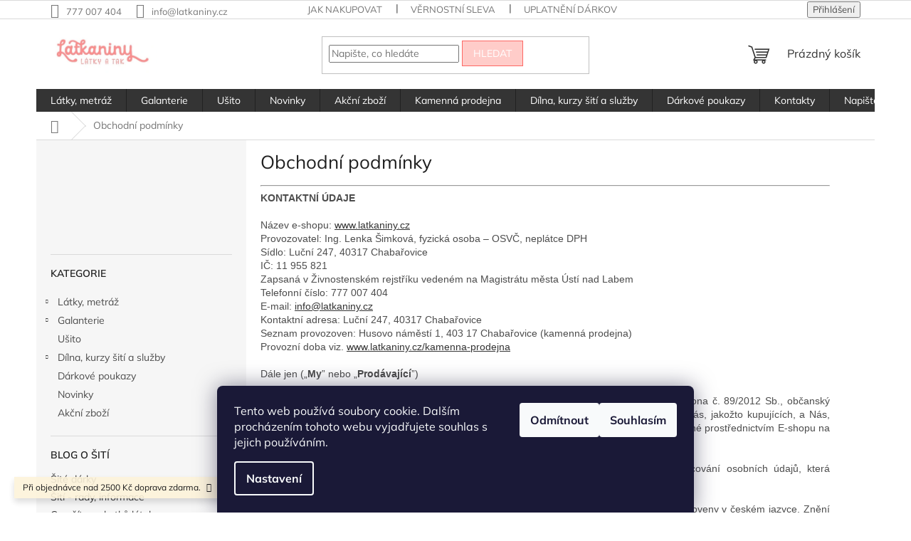

--- FILE ---
content_type: text/html; charset=utf-8
request_url: https://www.latkaniny.cz/obchodni-podminky/
body_size: 27349
content:
<!doctype html><html lang="cs" dir="ltr" class="header-background-light external-fonts-loaded"><head><meta charset="utf-8" /><meta name="viewport" content="width=device-width,initial-scale=1" /><title>Obchodní podmínky 📜 | Přečtěte si více na Latkaniny.cz</title><link rel="preconnect" href="https://cdn.myshoptet.com" /><link rel="dns-prefetch" href="https://cdn.myshoptet.com" /><link rel="preload" href="https://cdn.myshoptet.com/prj/dist/master/cms/libs/jquery/jquery-1.11.3.min.js" as="script" /><link href="https://cdn.myshoptet.com/prj/dist/master/cms/templates/frontend_templates/shared/css/font-face/mulish.css" rel="stylesheet"><link href="https://cdn.myshoptet.com/prj/dist/master/shop/dist/font-shoptet-11.css.62c94c7785ff2cea73b2.css" rel="stylesheet"><script>
dataLayer = [];
dataLayer.push({'shoptet' : {
    "pageId": 39,
    "pageType": "article",
    "currency": "CZK",
    "currencyInfo": {
        "decimalSeparator": ",",
        "exchangeRate": 1,
        "priceDecimalPlaces": 2,
        "symbol": "K\u010d",
        "symbolLeft": 0,
        "thousandSeparator": " "
    },
    "language": "cs",
    "projectId": 215198,
    "cartInfo": {
        "id": null,
        "freeShipping": false,
        "freeShippingFrom": 2500,
        "leftToFreeGift": {
            "formattedPrice": "0 K\u010d",
            "priceLeft": 0
        },
        "freeGift": false,
        "leftToFreeShipping": {
            "priceLeft": 2500,
            "dependOnRegion": 0,
            "formattedPrice": "2 500 K\u010d"
        },
        "discountCoupon": [],
        "getNoBillingShippingPrice": {
            "withoutVat": 0,
            "vat": 0,
            "withVat": 0
        },
        "cartItems": [],
        "taxMode": "ORDINARY"
    },
    "cart": [],
    "customer": {
        "priceRatio": 1,
        "priceListId": 1,
        "groupId": null,
        "registered": false,
        "mainAccount": false
    }
}});
dataLayer.push({'cookie_consent' : {
    "marketing": "denied",
    "analytics": "denied"
}});
document.addEventListener('DOMContentLoaded', function() {
    shoptet.consent.onAccept(function(agreements) {
        if (agreements.length == 0) {
            return;
        }
        dataLayer.push({
            'cookie_consent' : {
                'marketing' : (agreements.includes(shoptet.config.cookiesConsentOptPersonalisation)
                    ? 'granted' : 'denied'),
                'analytics': (agreements.includes(shoptet.config.cookiesConsentOptAnalytics)
                    ? 'granted' : 'denied')
            },
            'event': 'cookie_consent'
        });
    });
});
</script>
<meta property="og:type" content="website"><meta property="og:site_name" content="latkaniny.cz"><meta property="og:url" content="https://www.latkaniny.cz/obchodni-podminky/"><meta property="og:title" content="Obchodní podmínky 📜 | Přečtěte si více na Latkaniny.cz"><meta name="author" content="Látkaniny"><meta name="web_author" content="Shoptet.cz"><meta name="dcterms.rightsHolder" content="www.latkaniny.cz"><meta name="robots" content="index,follow"><meta property="og:image" content="https://cdn.myshoptet.com/usr/www.latkaniny.cz/user/front_images/ogImage/hp.jpg?t=1769557916"><meta property="og:description" content="Zajímají Vás všeobecné obchodní podmínky internetového obchodu Látkaniny? Pokračujte prosím dále ⭐"><meta name="description" content="Zajímají Vás všeobecné obchodní podmínky internetového obchodu Látkaniny? Pokračujte prosím dále ⭐"><meta name="google-site-verification" content='<meta name="google-site-verification" content="81p9Q3cVs1pGTC65UTJOwJg0zeVWtRJ8dJRzIDAk48o" />'><style>:root {--color-primary: #343434;--color-primary-h: 0;--color-primary-s: 0%;--color-primary-l: 20%;--color-primary-hover: #fd6864;--color-primary-hover-h: 2;--color-primary-hover-s: 97%;--color-primary-hover-l: 69%;--color-secondary: #ffccc9;--color-secondary-h: 3;--color-secondary-s: 100%;--color-secondary-l: 89%;--color-secondary-hover: #fd6864;--color-secondary-hover-h: 2;--color-secondary-hover-s: 97%;--color-secondary-hover-l: 69%;--color-tertiary: #ffccc9;--color-tertiary-h: 3;--color-tertiary-s: 100%;--color-tertiary-l: 89%;--color-tertiary-hover: #fd6864;--color-tertiary-hover-h: 2;--color-tertiary-hover-s: 97%;--color-tertiary-hover-l: 69%;--color-header-background: #ffffff;--template-font: "Mulish";--template-headings-font: "Mulish";--header-background-url: url("[data-uri]");--cookies-notice-background: #1A1937;--cookies-notice-color: #F8FAFB;--cookies-notice-button-hover: #f5f5f5;--cookies-notice-link-hover: #27263f;--templates-update-management-preview-mode-content: "Náhled aktualizací šablony je aktivní pro váš prohlížeč."}</style>
    
    <link href="https://cdn.myshoptet.com/prj/dist/master/shop/dist/main-11.less.5a24dcbbdabfd189c152.css" rel="stylesheet" />
                <link href="https://cdn.myshoptet.com/prj/dist/master/shop/dist/mobile-header-v1-11.less.1ee105d41b5f713c21aa.css" rel="stylesheet" />
    
    <script>var shoptet = shoptet || {};</script>
    <script src="https://cdn.myshoptet.com/prj/dist/master/shop/dist/main-3g-header.js.05f199e7fd2450312de2.js"></script>
<!-- User include --><!-- project html code header -->
<style>
.custom-footer {padding-left: 5px}
</style>

<!-- /User include --><link rel="shortcut icon" href="/favicon.ico" type="image/x-icon" /><link rel="canonical" href="https://www.latkaniny.cz/obchodni-podminky/" /><style>/* custom background */@media (min-width: 992px) {body {background-position: top center;background-repeat: no-repeat;background-attachment: scroll;}}</style>    <!-- Global site tag (gtag.js) - Google Analytics -->
    <script async src="https://www.googletagmanager.com/gtag/js?id=G-5112K7LZRG"></script>
    <script>
        
        window.dataLayer = window.dataLayer || [];
        function gtag(){dataLayer.push(arguments);}
        

                    console.debug('default consent data');

            gtag('consent', 'default', {"ad_storage":"denied","analytics_storage":"denied","ad_user_data":"denied","ad_personalization":"denied","wait_for_update":500});
            dataLayer.push({
                'event': 'default_consent'
            });
        
        gtag('js', new Date());

                gtag('config', 'UA-245011136-1', { 'groups': "UA" });
        
                gtag('config', 'G-5112K7LZRG', {"groups":"GA4","send_page_view":false,"content_group":"article","currency":"CZK","page_language":"cs"});
        
                gtag('config', 'AW-831856845');
        
        
        
        
        
                    gtag('event', 'page_view', {"send_to":"GA4","page_language":"cs","content_group":"article","currency":"CZK"});
        
        
        
        
        
        
        
        
        
        
        
        
        
        document.addEventListener('DOMContentLoaded', function() {
            if (typeof shoptet.tracking !== 'undefined') {
                for (var id in shoptet.tracking.bannersList) {
                    gtag('event', 'view_promotion', {
                        "send_to": "UA",
                        "promotions": [
                            {
                                "id": shoptet.tracking.bannersList[id].id,
                                "name": shoptet.tracking.bannersList[id].name,
                                "position": shoptet.tracking.bannersList[id].position
                            }
                        ]
                    });
                }
            }

            shoptet.consent.onAccept(function(agreements) {
                if (agreements.length !== 0) {
                    console.debug('gtag consent accept');
                    var gtagConsentPayload =  {
                        'ad_storage': agreements.includes(shoptet.config.cookiesConsentOptPersonalisation)
                            ? 'granted' : 'denied',
                        'analytics_storage': agreements.includes(shoptet.config.cookiesConsentOptAnalytics)
                            ? 'granted' : 'denied',
                                                                                                'ad_user_data': agreements.includes(shoptet.config.cookiesConsentOptPersonalisation)
                            ? 'granted' : 'denied',
                        'ad_personalization': agreements.includes(shoptet.config.cookiesConsentOptPersonalisation)
                            ? 'granted' : 'denied',
                        };
                    console.debug('update consent data', gtagConsentPayload);
                    gtag('consent', 'update', gtagConsentPayload);
                    dataLayer.push(
                        { 'event': 'update_consent' }
                    );
                }
            });
        });
    </script>
</head><body class="desktop id-39 in-obchodni-podminky template-11 type-page multiple-columns-body columns-3 ums_forms_redesign--off ums_a11y_category_page--on ums_discussion_rating_forms--off ums_flags_display_unification--on ums_a11y_login--on mobile-header-version-1"><noscript>
    <style>
        #header {
            padding-top: 0;
            position: relative !important;
            top: 0;
        }
        .header-navigation {
            position: relative !important;
        }
        .overall-wrapper {
            margin: 0 !important;
        }
        body:not(.ready) {
            visibility: visible !important;
        }
    </style>
    <div class="no-javascript">
        <div class="no-javascript__title">Musíte změnit nastavení vašeho prohlížeče</div>
        <div class="no-javascript__text">Podívejte se na: <a href="https://www.google.com/support/bin/answer.py?answer=23852">Jak povolit JavaScript ve vašem prohlížeči</a>.</div>
        <div class="no-javascript__text">Pokud používáte software na blokování reklam, může být nutné povolit JavaScript z této stránky.</div>
        <div class="no-javascript__text">Děkujeme.</div>
    </div>
</noscript>

        <div id="fb-root"></div>
        <script>
            window.fbAsyncInit = function() {
                FB.init({
                    autoLogAppEvents : true,
                    xfbml            : true,
                    version          : 'v24.0'
                });
            };
        </script>
        <script async defer crossorigin="anonymous" src="https://connect.facebook.net/cs_CZ/sdk.js#xfbml=1&version=v24.0"></script>    <div class="siteCookies siteCookies--bottom siteCookies--dark js-siteCookies" role="dialog" data-testid="cookiesPopup" data-nosnippet>
        <div class="siteCookies__form">
            <div class="siteCookies__content">
                <div class="siteCookies__text">
                    Tento web používá soubory cookie. Dalším procházením tohoto webu vyjadřujete souhlas s jejich používáním.
                </div>
                <p class="siteCookies__links">
                    <button class="siteCookies__link js-cookies-settings" aria-label="Nastavení cookies" data-testid="cookiesSettings">Nastavení</button>
                </p>
            </div>
            <div class="siteCookies__buttonWrap">
                                    <button class="siteCookies__button js-cookiesConsentSubmit" value="reject" aria-label="Odmítnout cookies" data-testid="buttonCookiesReject">Odmítnout</button>
                                <button class="siteCookies__button js-cookiesConsentSubmit" value="all" aria-label="Přijmout cookies" data-testid="buttonCookiesAccept">Souhlasím</button>
            </div>
        </div>
        <script>
            document.addEventListener("DOMContentLoaded", () => {
                const siteCookies = document.querySelector('.js-siteCookies');
                document.addEventListener("scroll", shoptet.common.throttle(() => {
                    const st = document.documentElement.scrollTop;
                    if (st > 1) {
                        siteCookies.classList.add('siteCookies--scrolled');
                    } else {
                        siteCookies.classList.remove('siteCookies--scrolled');
                    }
                }, 100));
            });
        </script>
    </div>
<a href="#content" class="skip-link sr-only">Přejít na obsah</a><div class="overall-wrapper"><div class="site-msg information"><div class="container"><div class="text">Při objednávce nad 2500 Kč doprava zdarma.</div><div class="close js-close-information-msg"></div></div></div><div class="user-action"><div class="container">
    <div class="user-action-in">
                    <div id="login" class="user-action-login popup-widget login-widget" role="dialog" aria-labelledby="loginHeading">
        <div class="popup-widget-inner">
                            <h2 id="loginHeading">Přihlášení k vašemu účtu</h2><div id="customerLogin"><form action="/action/Customer/Login/" method="post" id="formLoginIncluded" class="csrf-enabled formLogin" data-testid="formLogin"><input type="hidden" name="referer" value="" /><div class="form-group"><div class="input-wrapper email js-validated-element-wrapper no-label"><input type="email" name="email" class="form-control" autofocus placeholder="E-mailová adresa (např. jan@novak.cz)" data-testid="inputEmail" autocomplete="email" required /></div></div><div class="form-group"><div class="input-wrapper password js-validated-element-wrapper no-label"><input type="password" name="password" class="form-control" placeholder="Heslo" data-testid="inputPassword" autocomplete="current-password" required /><span class="no-display">Nemůžete vyplnit toto pole</span><input type="text" name="surname" value="" class="no-display" /></div></div><div class="form-group"><div class="login-wrapper"><button type="submit" class="btn btn-secondary btn-text btn-login" data-testid="buttonSubmit">Přihlásit se</button><div class="password-helper"><a href="/registrace/" data-testid="signup" rel="nofollow">Nová registrace</a><a href="/klient/zapomenute-heslo/" rel="nofollow">Zapomenuté heslo</a></div></div></div></form>
</div>                    </div>
    </div>

                            <div id="cart-widget" class="user-action-cart popup-widget cart-widget loader-wrapper" data-testid="popupCartWidget" role="dialog" aria-hidden="true">
    <div class="popup-widget-inner cart-widget-inner place-cart-here">
        <div class="loader-overlay">
            <div class="loader"></div>
        </div>
    </div>

    <div class="cart-widget-button">
        <a href="/kosik/" class="btn btn-conversion" id="continue-order-button" rel="nofollow" data-testid="buttonNextStep">Pokračovat do košíku</a>
    </div>
</div>
            </div>
</div>
</div><div class="top-navigation-bar" data-testid="topNavigationBar">

    <div class="container">

        <div class="top-navigation-contacts">
            <strong>Zákaznická podpora:</strong><a href="tel:777007404" class="project-phone" aria-label="Zavolat na 777007404" data-testid="contactboxPhone"><span>777 007 404</span></a><a href="mailto:info@latkaniny.cz" class="project-email" data-testid="contactboxEmail"><span>info@latkaniny.cz</span></a>        </div>

                            <div class="top-navigation-menu">
                <div class="top-navigation-menu-trigger"></div>
                <ul class="top-navigation-bar-menu">
                                            <li class="top-navigation-menu-item-27">
                            <a href="/jak-nakupovat/">Jak nakupovat</a>
                        </li>
                                            <li class="top-navigation-menu-item-975">
                            <a href="/vernostni_sleva/">Věrnostní sleva</a>
                        </li>
                                            <li class="top-navigation-menu-item-1173">
                            <a href="/uplatneni-darkoveho-poukazu/">Uplatnění dárkového poukazu</a>
                        </li>
                                            <li class="top-navigation-menu-item-39">
                            <a href="/obchodni-podminky/">Obchodní podmínky</a>
                        </li>
                                            <li class="top-navigation-menu-item-1152">
                            <a href="/formular-pro-reklamaci/">Formulář pro reklamaci</a>
                        </li>
                                            <li class="top-navigation-menu-item-1155">
                            <a href="/formular-pro-odstoupeni-od-smlouvy/">Formulář pro odstoupení od smlouvy</a>
                        </li>
                                            <li class="top-navigation-menu-item-1128">
                            <a href="/podminky-ochrany-osobnich-udaju/">GDPR</a>
                        </li>
                                            <li class="top-navigation-menu-item-1161">
                            <a href="/velkoobchod/">Velkoobchod</a>
                        </li>
                                    </ul>
                <ul class="top-navigation-bar-menu-helper"></ul>
            </div>
        
        <div class="top-navigation-tools">
            <div class="responsive-tools">
                <a href="#" class="toggle-window" data-target="search" aria-label="Hledat" data-testid="linkSearchIcon"></a>
                                                            <a href="#" class="toggle-window" data-target="login"></a>
                                                    <a href="#" class="toggle-window" data-target="navigation" aria-label="Menu" data-testid="hamburgerMenu"></a>
            </div>
                        <button class="top-nav-button top-nav-button-login toggle-window" type="button" data-target="login" aria-haspopup="dialog" aria-controls="login" aria-expanded="false" data-testid="signin"><span>Přihlášení</span></button>        </div>

    </div>

</div>
<header id="header"><div class="container navigation-wrapper">
    <div class="header-top">
        <div class="site-name-wrapper">
            <div class="site-name"><a href="/" data-testid="linkWebsiteLogo"><img src="https://cdn.myshoptet.com/usr/www.latkaniny.cz/user/logos/logo-2.jpg" alt="Látkaniny" fetchpriority="low" /></a></div>        </div>
        <div class="search" itemscope itemtype="https://schema.org/WebSite">
            <meta itemprop="headline" content="Obchodní podmínky"/><meta itemprop="url" content="https://www.latkaniny.cz"/><meta itemprop="text" content="Zajímají Vás všeobecné obchodní podmínky internetového obchodu Látkaniny? Pokračujte prosím dále ⭐"/>            <form action="/action/ProductSearch/prepareString/" method="post"
    id="formSearchForm" class="search-form compact-form js-search-main"
    itemprop="potentialAction" itemscope itemtype="https://schema.org/SearchAction" data-testid="searchForm">
    <fieldset>
        <meta itemprop="target"
            content="https://www.latkaniny.cz/vyhledavani/?string={string}"/>
        <input type="hidden" name="language" value="cs"/>
        
            
<input
    type="search"
    name="string"
        class="query-input form-control search-input js-search-input"
    placeholder="Napište, co hledáte"
    autocomplete="off"
    required
    itemprop="query-input"
    aria-label="Vyhledávání"
    data-testid="searchInput"
>
            <button type="submit" class="btn btn-default" data-testid="searchBtn">Hledat</button>
        
    </fieldset>
</form>
        </div>
        <div class="navigation-buttons">
                
    <a href="/kosik/" class="btn btn-icon toggle-window cart-count" data-target="cart" data-hover="true" data-redirect="true" data-testid="headerCart" rel="nofollow" aria-haspopup="dialog" aria-expanded="false" aria-controls="cart-widget">
        
                <span class="sr-only">Nákupní košík</span>
        
            <span class="cart-price visible-lg-inline-block" data-testid="headerCartPrice">
                                    Prázdný košík                            </span>
        
    
            </a>
        </div>
    </div>
    <nav id="navigation" aria-label="Hlavní menu" data-collapsible="true"><div class="navigation-in menu"><ul class="menu-level-1" role="menubar" data-testid="headerMenuItems"><li class="menu-item-1158 ext" role="none"><a href="/latky--metraz/" data-testid="headerMenuItem" role="menuitem" aria-haspopup="true" aria-expanded="false"><b>Látky, metráž</b><span class="submenu-arrow"></span></a><ul class="menu-level-2" aria-label="Látky, metráž" tabindex="-1" role="menu"><li class="menu-item-691 has-third-level" role="none"><a href="/bavlnene-platno/" class="menu-image" data-testid="headerMenuItem" tabindex="-1" aria-hidden="true"><img src="data:image/svg+xml,%3Csvg%20width%3D%22140%22%20height%3D%22100%22%20xmlns%3D%22http%3A%2F%2Fwww.w3.org%2F2000%2Fsvg%22%3E%3C%2Fsvg%3E" alt="" aria-hidden="true" width="140" height="100"  data-src="https://cdn.myshoptet.com/usr/www.latkaniny.cz/user/categories/thumb/podkategorie_-_bavlna_jednobarevn___(1)-1.jpg" fetchpriority="low" /></a><div><a href="/bavlnene-platno/" data-testid="headerMenuItem" role="menuitem"><span>Bavlna</span></a>
                                                    <ul class="menu-level-3" role="menu">
                                                                    <li class="menu-item-709" role="none">
                                        <a href="/bavlna-jednobarevna-metraz/" data-testid="headerMenuItem" role="menuitem">
                                            Bavlna jednobarevná</a>,                                    </li>
                                                                    <li class="menu-item-1122" role="none">
                                        <a href="/bavlna-vzorovana-metraz/" data-testid="headerMenuItem" role="menuitem">
                                            Bavlna vzorovaná</a>,                                    </li>
                                                                    <li class="menu-item-1296" role="none">
                                        <a href="/bavlna-s-elastanem/" data-testid="headerMenuItem" role="menuitem">
                                            Bavlna s elastanem</a>,                                    </li>
                                                                    <li class="menu-item-742" role="none">
                                        <a href="/dzinovina/" data-testid="headerMenuItem" role="menuitem">
                                            Džínovina</a>,                                    </li>
                                                                    <li class="menu-item-1131" role="none">
                                        <a href="/vafle-metraz/" data-testid="headerMenuItem" role="menuitem">
                                            Vaflovina</a>                                    </li>
                                                            </ul>
                        </div></li><li class="menu-item-718 has-third-level" role="none"><a href="/uplet/" class="menu-image" data-testid="headerMenuItem" tabindex="-1" aria-hidden="true"><img src="data:image/svg+xml,%3Csvg%20width%3D%22140%22%20height%3D%22100%22%20xmlns%3D%22http%3A%2F%2Fwww.w3.org%2F2000%2Fsvg%22%3E%3C%2Fsvg%3E" alt="" aria-hidden="true" width="140" height="100"  data-src="https://cdn.myshoptet.com/usr/www.latkaniny.cz/user/categories/thumb/kategorie_-___plety.jpg" fetchpriority="low" /></a><div><a href="/uplet/" data-testid="headerMenuItem" role="menuitem"><span>Úplet</span></a>
                                                    <ul class="menu-level-3" role="menu">
                                                                    <li class="menu-item-766" role="none">
                                        <a href="/uplety-jednobarevne/" data-testid="headerMenuItem" role="menuitem">
                                            Úplety jednobarevné</a>,                                    </li>
                                                                    <li class="menu-item-769" role="none">
                                        <a href="/uplety-vzorovane/" data-testid="headerMenuItem" role="menuitem">
                                            Úplety vzorovné</a>                                    </li>
                                                            </ul>
                        </div></li><li class="menu-item-721 has-third-level" role="none"><a href="/teplakovina/" class="menu-image" data-testid="headerMenuItem" tabindex="-1" aria-hidden="true"><img src="data:image/svg+xml,%3Csvg%20width%3D%22140%22%20height%3D%22100%22%20xmlns%3D%22http%3A%2F%2Fwww.w3.org%2F2000%2Fsvg%22%3E%3C%2Fsvg%3E" alt="" aria-hidden="true" width="140" height="100"  data-src="https://cdn.myshoptet.com/usr/www.latkaniny.cz/user/categories/thumb/kategorie_-_tepl__kovina_(1).jpg" fetchpriority="low" /></a><div><a href="/teplakovina/" data-testid="headerMenuItem" role="menuitem"><span>Teplákovina</span></a>
                                                    <ul class="menu-level-3" role="menu">
                                                                    <li class="menu-item-772" role="none">
                                        <a href="/teplakovina-jednobarevna/" data-testid="headerMenuItem" role="menuitem">
                                            Teplákovina jednobarevná</a>,                                    </li>
                                                                    <li class="menu-item-775" role="none">
                                        <a href="/teplakovina-vzorovana/" data-testid="headerMenuItem" role="menuitem">
                                            Teplákovina vzorovaná</a>                                    </li>
                                                            </ul>
                        </div></li><li class="menu-item-730" role="none"><a href="/naplety/" class="menu-image" data-testid="headerMenuItem" tabindex="-1" aria-hidden="true"><img src="data:image/svg+xml,%3Csvg%20width%3D%22140%22%20height%3D%22100%22%20xmlns%3D%22http%3A%2F%2Fwww.w3.org%2F2000%2Fsvg%22%3E%3C%2Fsvg%3E" alt="" aria-hidden="true" width="140" height="100"  data-src="https://cdn.myshoptet.com/usr/www.latkaniny.cz/user/categories/thumb/kategorie_-_n__plet.jpg" fetchpriority="low" /></a><div><a href="/naplety/" data-testid="headerMenuItem" role="menuitem"><span>Náplet</span></a>
                        </div></li><li class="menu-item-748" role="none"><a href="/len/" class="menu-image" data-testid="headerMenuItem" tabindex="-1" aria-hidden="true"><img src="data:image/svg+xml,%3Csvg%20width%3D%22140%22%20height%3D%22100%22%20xmlns%3D%22http%3A%2F%2Fwww.w3.org%2F2000%2Fsvg%22%3E%3C%2Fsvg%3E" alt="" aria-hidden="true" width="140" height="100"  data-src="https://cdn.myshoptet.com/usr/www.latkaniny.cz/user/categories/thumb/kategorie_-_len.jpg" fetchpriority="low" /></a><div><a href="/len/" data-testid="headerMenuItem" role="menuitem"><span>Len</span></a>
                        </div></li><li class="menu-item-910" role="none"><a href="/dvojita-gazovina/" class="menu-image" data-testid="headerMenuItem" tabindex="-1" aria-hidden="true"><img src="data:image/svg+xml,%3Csvg%20width%3D%22140%22%20height%3D%22100%22%20xmlns%3D%22http%3A%2F%2Fwww.w3.org%2F2000%2Fsvg%22%3E%3C%2Fsvg%3E" alt="" aria-hidden="true" width="140" height="100"  data-src="https://cdn.myshoptet.com/usr/www.latkaniny.cz/user/categories/thumb/kategorie_-_g__zovina_(2).jpg" fetchpriority="low" /></a><div><a href="/dvojita-gazovina/" data-testid="headerMenuItem" role="menuitem"><span>Dvojitá gázovina</span></a>
                        </div></li><li class="menu-item-751" role="none"><a href="/mansestr/" class="menu-image" data-testid="headerMenuItem" tabindex="-1" aria-hidden="true"><img src="data:image/svg+xml,%3Csvg%20width%3D%22140%22%20height%3D%22100%22%20xmlns%3D%22http%3A%2F%2Fwww.w3.org%2F2000%2Fsvg%22%3E%3C%2Fsvg%3E" alt="" aria-hidden="true" width="140" height="100"  data-src="https://cdn.myshoptet.com/usr/www.latkaniny.cz/user/categories/thumb/kategorie_-_man__estr.jpg" fetchpriority="low" /></a><div><a href="/mansestr/" data-testid="headerMenuItem" role="menuitem"><span>Manšestr</span></a>
                        </div></li><li class="menu-item-760" role="none"><a href="/softshell/" class="menu-image" data-testid="headerMenuItem" tabindex="-1" aria-hidden="true"><img src="data:image/svg+xml,%3Csvg%20width%3D%22140%22%20height%3D%22100%22%20xmlns%3D%22http%3A%2F%2Fwww.w3.org%2F2000%2Fsvg%22%3E%3C%2Fsvg%3E" alt="" aria-hidden="true" width="140" height="100"  data-src="https://cdn.myshoptet.com/usr/www.latkaniny.cz/user/categories/thumb/softshell_zimn___hn__d___(2).jpg" fetchpriority="low" /></a><div><a href="/softshell/" data-testid="headerMenuItem" role="menuitem"><span>Softshell</span></a>
                        </div></li><li class="menu-item-1452" role="none"><a href="/prosev-metraz/" class="menu-image" data-testid="headerMenuItem" tabindex="-1" aria-hidden="true"><img src="data:image/svg+xml,%3Csvg%20width%3D%22140%22%20height%3D%22100%22%20xmlns%3D%22http%3A%2F%2Fwww.w3.org%2F2000%2Fsvg%22%3E%3C%2Fsvg%3E" alt="" aria-hidden="true" width="140" height="100"  data-src="https://cdn.myshoptet.com/usr/www.latkaniny.cz/user/categories/thumb/dsc_0172.jpg" fetchpriority="low" /></a><div><a href="/prosev-metraz/" data-testid="headerMenuItem" role="menuitem"><span>Prošev</span></a>
                        </div></li><li class="menu-item-763" role="none"><a href="/svetrovina/" class="menu-image" data-testid="headerMenuItem" tabindex="-1" aria-hidden="true"><img src="data:image/svg+xml,%3Csvg%20width%3D%22140%22%20height%3D%22100%22%20xmlns%3D%22http%3A%2F%2Fwww.w3.org%2F2000%2Fsvg%22%3E%3C%2Fsvg%3E" alt="" aria-hidden="true" width="140" height="100"  data-src="https://cdn.myshoptet.com/usr/www.latkaniny.cz/user/categories/thumb/svetrovina_kategorie.jpg" fetchpriority="low" /></a><div><a href="/svetrovina/" data-testid="headerMenuItem" role="menuitem"><span>Svetrovina</span></a>
                        </div></li><li class="menu-item-733" role="none"><a href="/minky-beranek/" class="menu-image" data-testid="headerMenuItem" tabindex="-1" aria-hidden="true"><img src="data:image/svg+xml,%3Csvg%20width%3D%22140%22%20height%3D%22100%22%20xmlns%3D%22http%3A%2F%2Fwww.w3.org%2F2000%2Fsvg%22%3E%3C%2Fsvg%3E" alt="" aria-hidden="true" width="140" height="100"  data-src="https://cdn.myshoptet.com/usr/www.latkaniny.cz/user/categories/thumb/kategorie_-_ber__nek.jpg" fetchpriority="low" /></a><div><a href="/minky-beranek/" data-testid="headerMenuItem" role="menuitem"><span>Minky, beránek</span></a>
                        </div></li><li class="menu-item-736" role="none"><a href="/dekoracni/" class="menu-image" data-testid="headerMenuItem" tabindex="-1" aria-hidden="true"><img src="data:image/svg+xml,%3Csvg%20width%3D%22140%22%20height%3D%22100%22%20xmlns%3D%22http%3A%2F%2Fwww.w3.org%2F2000%2Fsvg%22%3E%3C%2Fsvg%3E" alt="" aria-hidden="true" width="140" height="100"  data-src="https://cdn.myshoptet.com/usr/www.latkaniny.cz/user/categories/thumb/kategorie_-_dekora__n__.jpg" fetchpriority="low" /></a><div><a href="/dekoracni/" data-testid="headerMenuItem" role="menuitem"><span>Dekorační látky</span></a>
                        </div></li><li class="menu-item-1293" role="none"><a href="/vanocni-latky/" class="menu-image" data-testid="headerMenuItem" tabindex="-1" aria-hidden="true"><img src="data:image/svg+xml,%3Csvg%20width%3D%22140%22%20height%3D%22100%22%20xmlns%3D%22http%3A%2F%2Fwww.w3.org%2F2000%2Fsvg%22%3E%3C%2Fsvg%3E" alt="" aria-hidden="true" width="140" height="100"  data-src="https://cdn.myshoptet.com/usr/www.latkaniny.cz/user/categories/thumb/kategorie_-_v__no__n___l__tky_zmen__en__.jpg" fetchpriority="low" /></a><div><a href="/vanocni-latky/" data-testid="headerMenuItem" role="menuitem"><span>Vánoční látky</span></a>
                        </div></li><li class="menu-item-1581" role="none"><a href="/velikonocni-latky/" class="menu-image" data-testid="headerMenuItem" tabindex="-1" aria-hidden="true"><img src="data:image/svg+xml,%3Csvg%20width%3D%22140%22%20height%3D%22100%22%20xmlns%3D%22http%3A%2F%2Fwww.w3.org%2F2000%2Fsvg%22%3E%3C%2Fsvg%3E" alt="" aria-hidden="true" width="140" height="100"  data-src="https://cdn.myshoptet.com/usr/www.latkaniny.cz/user/categories/thumb/kategorie_-_velikono__n___l__tky.jpg" fetchpriority="low" /></a><div><a href="/velikonocni-latky/" data-testid="headerMenuItem" role="menuitem"><span>Velikonoční látky</span></a>
                        </div></li><li class="menu-item-787 has-third-level" role="none"><a href="/halenkovina/" class="menu-image" data-testid="headerMenuItem" tabindex="-1" aria-hidden="true"><img src="data:image/svg+xml,%3Csvg%20width%3D%22140%22%20height%3D%22100%22%20xmlns%3D%22http%3A%2F%2Fwww.w3.org%2F2000%2Fsvg%22%3E%3C%2Fsvg%3E" alt="" aria-hidden="true" width="140" height="100"  data-src="https://cdn.myshoptet.com/usr/www.latkaniny.cz/user/categories/thumb/kategorie_-_halenkovina.jpg" fetchpriority="low" /></a><div><a href="/halenkovina/" data-testid="headerMenuItem" role="menuitem"><span>Halenkovina, šatovka</span></a>
                                                    <ul class="menu-level-3" role="menu">
                                                                    <li class="menu-item-865" role="none">
                                        <a href="/viskoza/" data-testid="headerMenuItem" role="menuitem">
                                            Viskóza</a>,                                    </li>
                                                                    <li class="menu-item-880" role="none">
                                        <a href="/lnena/" data-testid="headerMenuItem" role="menuitem">
                                            Lněné látky</a>,                                    </li>
                                                                    <li class="menu-item-877" role="none">
                                        <a href="/sifon/" data-testid="headerMenuItem" role="menuitem">
                                            Šifon, žoržet</a>,                                    </li>
                                                                    <li class="menu-item-793" role="none">
                                        <a href="/saten/" data-testid="headerMenuItem" role="menuitem">
                                            Satén</a>,                                    </li>
                                                                    <li class="menu-item-808" role="none">
                                        <a href="/bavlna-americka-popelin/" data-testid="headerMenuItem" role="menuitem">
                                            Bavlna USA, popelín</a>,                                    </li>
                                                                    <li class="menu-item-796" role="none">
                                        <a href="/organza/" data-testid="headerMenuItem" role="menuitem">
                                            Organza</a>,                                    </li>
                                                                    <li class="menu-item-802" role="none">
                                        <a href="/polyesterove-vlakno/" data-testid="headerMenuItem" role="menuitem">
                                            Polyesterové látky</a>                                    </li>
                                                            </ul>
                        </div></li><li class="menu-item-754" role="none"><a href="/kostymove/" class="menu-image" data-testid="headerMenuItem" tabindex="-1" aria-hidden="true"><img src="data:image/svg+xml,%3Csvg%20width%3D%22140%22%20height%3D%22100%22%20xmlns%3D%22http%3A%2F%2Fwww.w3.org%2F2000%2Fsvg%22%3E%3C%2Fsvg%3E" alt="" aria-hidden="true" width="140" height="100"  data-src="https://cdn.myshoptet.com/usr/www.latkaniny.cz/user/categories/thumb/kategorie_-_kost__movky.jpg" fetchpriority="low" /></a><div><a href="/kostymove/" data-testid="headerMenuItem" role="menuitem"><span>Kostýmové látky</span></a>
                        </div></li><li class="menu-item-942" role="none"><a href="/zbytky-latek-sleva/" class="menu-image" data-testid="headerMenuItem" tabindex="-1" aria-hidden="true"><img src="data:image/svg+xml,%3Csvg%20width%3D%22140%22%20height%3D%22100%22%20xmlns%3D%22http%3A%2F%2Fwww.w3.org%2F2000%2Fsvg%22%3E%3C%2Fsvg%3E" alt="" aria-hidden="true" width="140" height="100"  data-src="https://cdn.myshoptet.com/usr/www.latkaniny.cz/user/categories/thumb/kategorie_-_zbytky_l__tek.jpg" fetchpriority="low" /></a><div><a href="/zbytky-latek-sleva/" data-testid="headerMenuItem" role="menuitem"><span>Zbytky látek</span></a>
                        </div></li></ul></li>
<li class="menu-item-978 ext" role="none"><a href="/galanterie/" data-testid="headerMenuItem" role="menuitem" aria-haspopup="true" aria-expanded="false"><b>Galanterie</b><span class="submenu-arrow"></span></a><ul class="menu-level-2" aria-label="Galanterie" tabindex="-1" role="menu"><li class="menu-item-1061" role="none"><a href="/nite/" class="menu-image" data-testid="headerMenuItem" tabindex="-1" aria-hidden="true"><img src="data:image/svg+xml,%3Csvg%20width%3D%22140%22%20height%3D%22100%22%20xmlns%3D%22http%3A%2F%2Fwww.w3.org%2F2000%2Fsvg%22%3E%3C%2Fsvg%3E" alt="" aria-hidden="true" width="140" height="100"  data-src="https://cdn.myshoptet.com/usr/www.latkaniny.cz/user/categories/thumb/dsc_0430.jpg" fetchpriority="low" /></a><div><a href="/nite/" data-testid="headerMenuItem" role="menuitem"><span>Nitě</span></a>
                        </div></li><li class="menu-item-1107" role="none"><a href="/pruzenky-gumy/" class="menu-image" data-testid="headerMenuItem" tabindex="-1" aria-hidden="true"><img src="data:image/svg+xml,%3Csvg%20width%3D%22140%22%20height%3D%22100%22%20xmlns%3D%22http%3A%2F%2Fwww.w3.org%2F2000%2Fsvg%22%3E%3C%2Fsvg%3E" alt="" aria-hidden="true" width="140" height="100"  data-src="https://cdn.myshoptet.com/usr/www.latkaniny.cz/user/categories/thumb/dsc_0433.jpg" fetchpriority="low" /></a><div><a href="/pruzenky-gumy/" data-testid="headerMenuItem" role="menuitem"><span>Pruženky, tkalouny</span></a>
                        </div></li><li class="menu-item-1035" role="none"><a href="/galanterie-jehly/" class="menu-image" data-testid="headerMenuItem" tabindex="-1" aria-hidden="true"><img src="data:image/svg+xml,%3Csvg%20width%3D%22140%22%20height%3D%22100%22%20xmlns%3D%22http%3A%2F%2Fwww.w3.org%2F2000%2Fsvg%22%3E%3C%2Fsvg%3E" alt="" aria-hidden="true" width="140" height="100"  data-src="https://cdn.myshoptet.com/usr/www.latkaniny.cz/user/categories/thumb/dsc_0471.jpg" fetchpriority="low" /></a><div><a href="/galanterie-jehly/" data-testid="headerMenuItem" role="menuitem"><span>Jehly</span></a>
                        </div></li><li class="menu-item-1038" role="none"><a href="/galanterie-spendliky/" class="menu-image" data-testid="headerMenuItem" tabindex="-1" aria-hidden="true"><img src="data:image/svg+xml,%3Csvg%20width%3D%22140%22%20height%3D%22100%22%20xmlns%3D%22http%3A%2F%2Fwww.w3.org%2F2000%2Fsvg%22%3E%3C%2Fsvg%3E" alt="" aria-hidden="true" width="140" height="100"  data-src="https://cdn.myshoptet.com/usr/www.latkaniny.cz/user/categories/thumb/dsc_0469.jpg" fetchpriority="low" /></a><div><a href="/galanterie-spendliky/" data-testid="headerMenuItem" role="menuitem"><span>Špendlíky</span></a>
                        </div></li><li class="menu-item-1308" role="none"><a href="/nazehlovacky/" class="menu-image" data-testid="headerMenuItem" tabindex="-1" aria-hidden="true"><img src="data:image/svg+xml,%3Csvg%20width%3D%22140%22%20height%3D%22100%22%20xmlns%3D%22http%3A%2F%2Fwww.w3.org%2F2000%2Fsvg%22%3E%3C%2Fsvg%3E" alt="" aria-hidden="true" width="140" height="100"  data-src="https://cdn.myshoptet.com/usr/www.latkaniny.cz/user/categories/thumb/dsc_0018.jpg" fetchpriority="low" /></a><div><a href="/nazehlovacky/" data-testid="headerMenuItem" role="menuitem"><span>Nažehlovačky a záplaty</span></a>
                        </div></li><li class="menu-item-1041" role="none"><a href="/galanterie-nuzky/" class="menu-image" data-testid="headerMenuItem" tabindex="-1" aria-hidden="true"><img src="data:image/svg+xml,%3Csvg%20width%3D%22140%22%20height%3D%22100%22%20xmlns%3D%22http%3A%2F%2Fwww.w3.org%2F2000%2Fsvg%22%3E%3C%2Fsvg%3E" alt="" aria-hidden="true" width="140" height="100"  data-src="https://cdn.myshoptet.com/usr/www.latkaniny.cz/user/categories/thumb/dsc_0435.jpg" fetchpriority="low" /></a><div><a href="/galanterie-nuzky/" data-testid="headerMenuItem" role="menuitem"><span>Krejčovské nůžky</span></a>
                        </div></li><li class="menu-item-1044" role="none"><a href="/galanterie-krejcovske_potreby/" class="menu-image" data-testid="headerMenuItem" tabindex="-1" aria-hidden="true"><img src="data:image/svg+xml,%3Csvg%20width%3D%22140%22%20height%3D%22100%22%20xmlns%3D%22http%3A%2F%2Fwww.w3.org%2F2000%2Fsvg%22%3E%3C%2Fsvg%3E" alt="" aria-hidden="true" width="140" height="100"  data-src="https://cdn.myshoptet.com/usr/www.latkaniny.cz/user/categories/thumb/dsc_0442.jpg" fetchpriority="low" /></a><div><a href="/galanterie-krejcovske_potreby/" data-testid="headerMenuItem" role="menuitem"><span>Krejčovské potřeby</span></a>
                        </div></li><li class="menu-item-1055" role="none"><a href="/patchwork/" class="menu-image" data-testid="headerMenuItem" tabindex="-1" aria-hidden="true"><img src="data:image/svg+xml,%3Csvg%20width%3D%22140%22%20height%3D%22100%22%20xmlns%3D%22http%3A%2F%2Fwww.w3.org%2F2000%2Fsvg%22%3E%3C%2Fsvg%3E" alt="" aria-hidden="true" width="140" height="100"  data-src="https://cdn.myshoptet.com/usr/www.latkaniny.cz/user/categories/thumb/dsc_0449.jpg" fetchpriority="low" /></a><div><a href="/patchwork/" data-testid="headerMenuItem" role="menuitem"><span>Pomůcky na patchwork</span></a>
                        </div></li><li class="menu-item-1110" role="none"><a href="/ostatni/" class="menu-image" data-testid="headerMenuItem" tabindex="-1" aria-hidden="true"><img src="data:image/svg+xml,%3Csvg%20width%3D%22140%22%20height%3D%22100%22%20xmlns%3D%22http%3A%2F%2Fwww.w3.org%2F2000%2Fsvg%22%3E%3C%2Fsvg%3E" alt="" aria-hidden="true" width="140" height="100"  data-src="https://cdn.myshoptet.com/usr/www.latkaniny.cz/user/categories/thumb/dsc_0466.jpg" fetchpriority="low" /></a><div><a href="/ostatni/" data-testid="headerMenuItem" role="menuitem"><span>Ostatní galanterie</span></a>
                        </div></li><li class="menu-item-1068" role="none"><a href="/galanterie-vyztuhy-a-vyplne/" class="menu-image" data-testid="headerMenuItem" tabindex="-1" aria-hidden="true"><img src="data:image/svg+xml,%3Csvg%20width%3D%22140%22%20height%3D%22100%22%20xmlns%3D%22http%3A%2F%2Fwww.w3.org%2F2000%2Fsvg%22%3E%3C%2Fsvg%3E" alt="" aria-hidden="true" width="140" height="100"  data-src="https://cdn.myshoptet.com/usr/www.latkaniny.cz/user/categories/thumb/dsc_0462.jpg" fetchpriority="low" /></a><div><a href="/galanterie-vyztuhy-a-vyplne/" data-testid="headerMenuItem" role="menuitem"><span>Výztuhy a výplně</span></a>
                        </div></li><li class="menu-item-1346" role="none"><a href="/filc-metraz/" class="menu-image" data-testid="headerMenuItem" tabindex="-1" aria-hidden="true"><img src="data:image/svg+xml,%3Csvg%20width%3D%22140%22%20height%3D%22100%22%20xmlns%3D%22http%3A%2F%2Fwww.w3.org%2F2000%2Fsvg%22%3E%3C%2Fsvg%3E" alt="" aria-hidden="true" width="140" height="100"  data-src="https://cdn.myshoptet.com/usr/www.latkaniny.cz/user/categories/thumb/dsc_0079.jpg" fetchpriority="low" /></a><div><a href="/filc-metraz/" data-testid="headerMenuItem" role="menuitem"><span>Filc</span></a>
                        </div></li></ul></li>
<li class="menu-item-1455" role="none"><a href="/usito/" data-testid="headerMenuItem" role="menuitem" aria-expanded="false"><b>Ušito</b></a></li>
<li class="menu-item-1164" role="none"><a href="/novinky/" data-testid="headerMenuItem" role="menuitem" aria-expanded="false"><b>Novinky</b></a></li>
<li class="menu-item-1169" role="none"><a href="/akcni-zbozi/" data-testid="headerMenuItem" role="menuitem" aria-expanded="false"><b>Akční zboží</b></a></li>
<li class="menu-item-886" role="none"><a href="/kamenna-prodejna/" data-testid="headerMenuItem" role="menuitem" aria-expanded="false"><b>Kamenná prodejna</b></a></li>
<li class="menu-item-1319 ext" role="none"><a href="/dilna-a-kurzy-siti/" data-testid="headerMenuItem" role="menuitem" aria-haspopup="true" aria-expanded="false"><b>Dílna, kurzy šití a služby</b><span class="submenu-arrow"></span></a><ul class="menu-level-2" aria-label="Dílna, kurzy šití a služby" tabindex="-1" role="menu"><li class="menu-item-963" role="none"><a href="/kurzy-siti/" class="menu-image" data-testid="headerMenuItem" tabindex="-1" aria-hidden="true"><img src="data:image/svg+xml,%3Csvg%20width%3D%22140%22%20height%3D%22100%22%20xmlns%3D%22http%3A%2F%2Fwww.w3.org%2F2000%2Fsvg%22%3E%3C%2Fsvg%3E" alt="" aria-hidden="true" width="140" height="100"  data-src="https://cdn.myshoptet.com/usr/www.latkaniny.cz/user/categories/thumb/podkategorie_-_kurzy___it__.jpg" fetchpriority="low" /></a><div><a href="/kurzy-siti/" data-testid="headerMenuItem" role="menuitem"><span>Kurzy šití</span></a>
                        </div></li><li class="menu-item-1328" role="none"><a href="/sici-dilna/" class="menu-image" data-testid="headerMenuItem" tabindex="-1" aria-hidden="true"><img src="data:image/svg+xml,%3Csvg%20width%3D%22140%22%20height%3D%22100%22%20xmlns%3D%22http%3A%2F%2Fwww.w3.org%2F2000%2Fsvg%22%3E%3C%2Fsvg%3E" alt="" aria-hidden="true" width="140" height="100"  data-src="https://cdn.myshoptet.com/usr/www.latkaniny.cz/user/categories/thumb/podkategorie_-_sd__len_____ic___d__lna.jpg" fetchpriority="low" /></a><div><a href="/sici-dilna/" data-testid="headerMenuItem" role="menuitem"><span>Sdílená šicí dílna</span></a>
                        </div></li><li class="menu-item-1322" role="none"><a href="/seznameni-s-overlockem-a-coverlockem/" class="menu-image" data-testid="headerMenuItem" tabindex="-1" aria-hidden="true"><img src="data:image/svg+xml,%3Csvg%20width%3D%22140%22%20height%3D%22100%22%20xmlns%3D%22http%3A%2F%2Fwww.w3.org%2F2000%2Fsvg%22%3E%3C%2Fsvg%3E" alt="" aria-hidden="true" width="140" height="100"  data-src="https://cdn.myshoptet.com/usr/www.latkaniny.cz/user/categories/thumb/podkategorie_-_sezn__m___s_overlockem_a_coverlockem.jpg" fetchpriority="low" /></a><div><a href="/seznameni-s-overlockem-a-coverlockem/" data-testid="headerMenuItem" role="menuitem"><span>Seznámení s overlockem a s coverlockem</span></a>
                        </div></li><li class="menu-item-1331" role="none"><a href="/kurzy-siti-pro-deti-v-chabarovicich/" class="menu-image" data-testid="headerMenuItem" tabindex="-1" aria-hidden="true"><img src="data:image/svg+xml,%3Csvg%20width%3D%22140%22%20height%3D%22100%22%20xmlns%3D%22http%3A%2F%2Fwww.w3.org%2F2000%2Fsvg%22%3E%3C%2Fsvg%3E" alt="" aria-hidden="true" width="140" height="100"  data-src="https://cdn.myshoptet.com/usr/www.latkaniny.cz/user/categories/thumb/podkategorie_-_krou__ek___it___pro_d__ti.jpg" fetchpriority="low" /></a><div><a href="/kurzy-siti-pro-deti-v-chabarovicich/" data-testid="headerMenuItem" role="menuitem"><span>Kroužek šití pro děti</span></a>
                        </div></li><li class="menu-item-1470" role="none"><a href="/servis-sicich-stroju/" class="menu-image" data-testid="headerMenuItem" tabindex="-1" aria-hidden="true"><img src="data:image/svg+xml,%3Csvg%20width%3D%22140%22%20height%3D%22100%22%20xmlns%3D%22http%3A%2F%2Fwww.w3.org%2F2000%2Fsvg%22%3E%3C%2Fsvg%3E" alt="" aria-hidden="true" width="140" height="100"  data-src="https://cdn.myshoptet.com/usr/www.latkaniny.cz/user/categories/thumb/hromadn___servis___ic__ch_stroj__.jpg" fetchpriority="low" /></a><div><a href="/servis-sicich-stroju/" data-testid="headerMenuItem" role="menuitem"><span>Servis šicích strojů</span></a>
                        </div></li><li class="menu-item-1587" role="none"><a href="/siti-na-zakazku/" class="menu-image" data-testid="headerMenuItem" tabindex="-1" aria-hidden="true"><img src="data:image/svg+xml,%3Csvg%20width%3D%22140%22%20height%3D%22100%22%20xmlns%3D%22http%3A%2F%2Fwww.w3.org%2F2000%2Fsvg%22%3E%3C%2Fsvg%3E" alt="" aria-hidden="true" width="140" height="100"  data-src="https://cdn.myshoptet.com/usr/www.latkaniny.cz/user/categories/thumb/podkategorie_-___it___na_zak__zku.jpg" fetchpriority="low" /></a><div><a href="/siti-na-zakazku/" data-testid="headerMenuItem" role="menuitem"><span>Šití na zakázku, opravy a úpravy oděvů</span></a>
                        </div></li></ul></li>
<li class="menu-item-990" role="none"><a href="/darkove_poukazy/" data-testid="headerMenuItem" role="menuitem" aria-expanded="false"><b>Dárkové poukazy</b></a></li>
<li class="menu-item-29" role="none"><a href="/kontakty/" data-testid="headerMenuItem" role="menuitem" aria-expanded="false"><b>Kontakty</b></a></li>
<li class="menu-item-1125" role="none"><a href="/napiste-nam-2/" data-testid="headerMenuItem" role="menuitem" aria-expanded="false"><b>Napište nám</b></a></li>
<li class="menu-item-984 ext" role="none"><a href="/blog/" data-testid="headerMenuItem" role="menuitem" aria-haspopup="true" aria-expanded="false"><b>Blog</b><span class="submenu-arrow"></span></a><ul class="menu-level-2" aria-label="Blog" tabindex="-1" role="menu"><li class="" role="none"><a href="https://www.latkaniny.cz/site-darky/" class="menu-image" data-testid="headerMenuItem" tabindex="-1" aria-hidden="true"><img src="data:image/svg+xml,%3Csvg%20width%3D%22140%22%20height%3D%22100%22%20xmlns%3D%22http%3A%2F%2Fwww.w3.org%2F2000%2Fsvg%22%3E%3C%2Fsvg%3E" alt="" aria-hidden="true" width="140" height="100"  data-src="https://cdn.myshoptet.com/usr/www.latkaniny.cz/user/articles/images/sit___d__rky_-_kategorie.jpg" fetchpriority="low" /></a><div><a href="https://www.latkaniny.cz/site-darky/" data-testid="headerMenuItem" role="menuitem"><span>Šité dárky</span></a>
                        </div></li><li class="" role="none"><a href="https://www.latkaniny.cz/siti-rady--informace/" class="menu-image" data-testid="headerMenuItem" tabindex="-1" aria-hidden="true"><img src="data:image/svg+xml,%3Csvg%20width%3D%22140%22%20height%3D%22100%22%20xmlns%3D%22http%3A%2F%2Fwww.w3.org%2F2000%2Fsvg%22%3E%3C%2Fsvg%3E" alt="" aria-hidden="true" width="140" height="100"  data-src="https://cdn.myshoptet.com/usr/www.latkaniny.cz/user/articles/images/__it___-_rady__informace.jpg" fetchpriority="low" /></a><div><a href="https://www.latkaniny.cz/siti-rady--informace/" data-testid="headerMenuItem" role="menuitem"><span>Šití - rady, informace</span></a>
                        </div></li><li class="" role="none"><a href="https://www.latkaniny.cz/co-usit-ze-zbytku-latek" class="menu-image" data-testid="headerMenuItem" tabindex="-1" aria-hidden="true"><img src="data:image/svg+xml,%3Csvg%20width%3D%22140%22%20height%3D%22100%22%20xmlns%3D%22http%3A%2F%2Fwww.w3.org%2F2000%2Fsvg%22%3E%3C%2Fsvg%3E" alt="" aria-hidden="true" width="140" height="100"  data-src="https://cdn.myshoptet.com/usr/www.latkaniny.cz/user/articles/images/co_u____t_ze_zbytk___l__tek.jpg" fetchpriority="low" /></a><div><a href="https://www.latkaniny.cz/co-usit-ze-zbytku-latek" data-testid="headerMenuItem" role="menuitem"><span>Co ušít ze zbytků látek</span></a>
                        </div></li><li class="" role="none"><a href="https://www.latkaniny.cz/od-nas-pro-vas/" class="menu-image" data-testid="headerMenuItem" tabindex="-1" aria-hidden="true"><img src="data:image/svg+xml,%3Csvg%20width%3D%22140%22%20height%3D%22100%22%20xmlns%3D%22http%3A%2F%2Fwww.w3.org%2F2000%2Fsvg%22%3E%3C%2Fsvg%3E" alt="" aria-hidden="true" width="140" height="100"  data-src="https://cdn.myshoptet.com/usr/www.latkaniny.cz/user/articles/images/od_n__s_pro_v__s_-_rubrika_(1).jpg" fetchpriority="low" /></a><div><a href="https://www.latkaniny.cz/od-nas-pro-vas/" data-testid="headerMenuItem" role="menuitem"><span>Nápady na šití od nás pro Vás</span></a>
                        </div></li><li class="" role="none"><a href="https://www.latkaniny.cz/vase-z-nasich" class="menu-image" data-testid="headerMenuItem" tabindex="-1" aria-hidden="true"><img src="data:image/svg+xml,%3Csvg%20width%3D%22140%22%20height%3D%22100%22%20xmlns%3D%22http%3A%2F%2Fwww.w3.org%2F2000%2Fsvg%22%3E%3C%2Fsvg%3E" alt="" aria-hidden="true" width="140" height="100"  data-src="https://cdn.myshoptet.com/usr/www.latkaniny.cz/user/articles/images/va__e_z_na__ich_-_rubrika_(1).jpg" fetchpriority="low" /></a><div><a href="https://www.latkaniny.cz/vase-z-nasich" data-testid="headerMenuItem" role="menuitem"><span>Co jste ušili z našich látek</span></a>
                        </div></li></ul></li>
<li class="menu-item-1208" role="none"><a href="/slovnik/" data-testid="headerMenuItem" role="menuitem" aria-expanded="false"><b>Slovník</b></a></li>
</ul>
    <ul class="navigationActions" role="menu">
                            <li role="none">
                                    <a href="/login/?backTo=%2Fobchodni-podminky%2F" rel="nofollow" data-testid="signin" role="menuitem"><span>Přihlášení</span></a>
                            </li>
                        </ul>
</div><span class="navigation-close"></span></nav><div class="menu-helper" data-testid="hamburgerMenu"><span>Více</span></div>
</div></header><!-- / header -->


                    <div class="container breadcrumbs-wrapper">
            <div class="breadcrumbs navigation-home-icon-wrapper" itemscope itemtype="https://schema.org/BreadcrumbList">
                                                                            <span id="navigation-first" data-basetitle="Látkaniny" itemprop="itemListElement" itemscope itemtype="https://schema.org/ListItem">
                <a href="/" itemprop="item" class="navigation-home-icon"><span class="sr-only" itemprop="name">Domů</span></a>
                <span class="navigation-bullet">/</span>
                <meta itemprop="position" content="1" />
            </span>
                                            <span id="navigation-1" itemprop="itemListElement" itemscope itemtype="https://schema.org/ListItem" data-testid="breadcrumbsLastLevel">
                <meta itemprop="item" content="https://www.latkaniny.cz/obchodni-podminky/" />
                <meta itemprop="position" content="2" />
                <span itemprop="name" data-title="Obchodní podmínky">Obchodní podmínky</span>
            </span>
            </div>
        </div>
    
<div id="content-wrapper" class="container content-wrapper">
    
    <div class="content-wrapper-in">
                                                <aside class="sidebar sidebar-left"  data-testid="sidebarMenu">
                                                                                                <div class="sidebar-inner">
                                                                    <div class="banner"><div class="banner-wrapper banner2"><img data-src="https://cdn.myshoptet.com/usr/www.latkaniny.cz/user/banners/podporil_uk_logo_svisle_zelene_100pix.jpg?63c5945e" src="data:image/svg+xml,%3Csvg%20width%3D%22100%22%20height%3D%22102%22%20xmlns%3D%22http%3A%2F%2Fwww.w3.org%2F2000%2Fsvg%22%3E%3C%2Fsvg%3E" fetchpriority="low" alt="Podpořil Ústecký kraj" width="100" height="102" /></div></div>
                                                                                <div class="box box-bg-variant box-categories">    <div class="skip-link__wrapper">
        <span id="categories-start" class="skip-link__target js-skip-link__target sr-only" tabindex="-1">&nbsp;</span>
        <a href="#categories-end" class="skip-link skip-link--start sr-only js-skip-link--start">Přeskočit kategorie</a>
    </div>

<h4>Kategorie</h4>


<div id="categories"><div class="categories cat-01 expandable external" id="cat-1158"><div class="topic"><a href="/latky--metraz/">Látky, metráž<span class="cat-trigger">&nbsp;</span></a></div>

    </div><div class="categories cat-02 expandable external" id="cat-978"><div class="topic"><a href="/galanterie/">Galanterie<span class="cat-trigger">&nbsp;</span></a></div>

    </div><div class="categories cat-01 external" id="cat-1455"><div class="topic"><a href="/usito/">Ušito<span class="cat-trigger">&nbsp;</span></a></div></div><div class="categories cat-02 expandable external" id="cat-1319"><div class="topic"><a href="/dilna-a-kurzy-siti/">Dílna, kurzy šití a služby<span class="cat-trigger">&nbsp;</span></a></div>

    </div><div class="categories cat-01 expanded" id="cat-990"><div class="topic"><a href="/darkove_poukazy/">Dárkové poukazy<span class="cat-trigger">&nbsp;</span></a></div></div><div class="categories cat-02 expanded" id="cat-1164"><div class="topic"><a href="/novinky/">Novinky<span class="cat-trigger">&nbsp;</span></a></div></div><div class="categories cat-01 expanded" id="cat-1169"><div class="topic"><a href="/akcni-zbozi/">Akční zboží<span class="cat-trigger">&nbsp;</span></a></div></div></div>

    <div class="skip-link__wrapper">
        <a href="#categories-start" class="skip-link skip-link--end sr-only js-skip-link--end" tabindex="-1" hidden>Přeskočit kategorie</a>
        <span id="categories-end" class="skip-link__target js-skip-link__target sr-only" tabindex="-1">&nbsp;</span>
    </div>
</div>
                                                                                                                                                                                                        <div class="box box-bg-default box-sm box-section4">
                            
        <h4><span>Blog o šití</span></h4>
                    <div class="news-item-widget">
                                <h5 >
                <a href="https://www.latkaniny.cz/site-darky/">Šité dárky</a></h5>
                                            </div>
                    <div class="news-item-widget">
                                <h5 >
                <a href="https://www.latkaniny.cz/siti-rady--informace/">Šití - rady, informace</a></h5>
                                            </div>
                    <div class="news-item-widget">
                                <h5 >
                <a href="https://www.latkaniny.cz/co-usit-ze-zbytku-latek">Co ušít ze zbytků látek</a></h5>
                                            </div>
                    <div class="news-item-widget">
                                <h5 >
                <a href="https://www.latkaniny.cz/od-nas-pro-vas/">Nápady na šití od nás pro Vás</a></h5>
                                            </div>
                    <div class="news-item-widget">
                                <h5 >
                <a href="https://www.latkaniny.cz/vase-z-nasich">Co jste ušili z našich látek</a></h5>
                                            </div>
                    

                    </div>
                                                                                                                                <div class="box box-bg-variant box-sm box-instagram">            <h4><span>Instagram</span></h4>
        
    </div>
                                                                    </div>
                                                            </aside>
                            <main id="content" class="content narrow">
                            <div class="content-inner">
    <article itemscope itemtype="https://schema.org/Article" class="pageArticleDetail">
        <header itemprop="headline"><h1>Obchodní podmínky</h1></header>
            <div itemprop="about">
                <div style="text-align: justify;"><hr /><span style="font-family: inherit;"><strong></strong></span></div>
<div style="text-align: justify;"><span style="font-family: Muli, sans-serif;"><strong>KONTAKTNÍ ÚDAJE</strong></span></div>
<div style="text-align: justify;"><span style="font-family: Muli, sans-serif;">&nbsp;</span></div>
<div style="text-align: justify;"><span style="font-family: Muli, sans-serif;">Název e-shopu: <a href="http://www.latkaniny.cz">www.latkaniny.cz</a></span></div>
<div style="text-align: justify;"><span style="font-family: Muli, sans-serif;">Provozovatel: Ing. Lenka Šimková, fyzická osoba – OSVČ, neplátce DPH</span></div>
<div style="text-align: justify;"><span style="font-family: Muli, sans-serif;">Sídlo: Luční 247, 40317 Chabařovice</span></div>
<div style="text-align: justify;"><span style="font-family: Muli, sans-serif;">IČ: 11&nbsp;955 821</span></div>
<div style="text-align: justify;"><span style="font-family: Muli, sans-serif;">Zapsaná v Živnostenském rejstříku vedeném na Magistrátu města Ústí nad Labem</span></div>
<div style="text-align: justify;"><span style="font-family: Muli, sans-serif;">Telefonní číslo: 777 007&nbsp;404</span></div>
<div style="text-align: justify;"><span style="font-family: Muli, sans-serif;">E-mail: <a href="mailto:info@latkaniny.cz">info@latkaniny.cz</a></span></div>
<div style="text-align: justify;"><span style="font-family: Muli, sans-serif;">Kontaktní adresa: Luční 247, 40317 Chabařovice</span></div>
<div style="text-align: justify;"><span style="font-family: Muli, sans-serif;">Seznam provozoven: Husovo náměstí 1, 403 17 Chabařovice (kamenná prodejna)</span></div>
<div style="text-align: justify;"><span style="font-family: Muli, sans-serif;">Provozní doba viz. <a href="/kamenna-prodejna/">www.latkaniny.cz/kamenna-prodejna</a></span></div>
<div style="text-align: justify;"><span style="font-family: Muli, sans-serif;">&nbsp;</span></div>
<p style="text-align: justify;"><span style="font-family: Muli, sans-serif;">Dále jen („<strong>My</strong>” nebo „<strong>Prodávající</strong>”)</span></p>
<p style="text-align: justify;"><span style="font-family: Muli, sans-serif;">Tyto obchodní podmínky („Podmínky“) upravují v souladu s ustanovením § 1751 odst. 1 zákona č. 89/2012 Sb., občanský zákoník, ve znění pozdějších předpisů („<strong>Občanský zákoník</strong>“) vzájemná práva a povinnosti Vás, jakožto kupujících, a Nás, jakožto prodávajících, vzniklá v souvislosti nebo na základě kupní smlouvy („<strong>Smlouva</strong>“) uzavřené prostřednictvím E-shopu na webových stránkách <a href="/">www.latkaniny.cz</a>.</span></p>
<p style="text-align: justify;"><span style="font-family: Muli, sans-serif;">Všechny informace o zpracování Vašich osobních údajů jsou obsaženy v&nbsp;Zásadách zpracování osobních údajů, která naleznete zde <a href="/www.latkaniny.cz/podminky-ochrany-osobnich-udaju">www.latkaniny.cz/podminky-ochrany-osobnich-udaju</a><em>.</em></span></p>
<p style="text-align: justify;"><span style="font-family: Muli, sans-serif;">Ustanovení těchto Podmínek jsou nedílnou součástí Smlouvy. Smlouva a Podmínky jsou vyhotoveny v českém jazyce. Znění Podmínek můžeme jednostranně měnit či doplňovat. Tímto ustanovením nejsou dotčena práva a povinnosti vzniklá po dobu účinnosti předchozího znění Podmínek.</span></p>
<p style="text-align: justify;"><span style="font-family: Muli, sans-serif;">Jak jistě víte, tak komunikujeme primárně na dálku. Proto i pro naši Smlouvu platí, že jsou použity prostředky komunikace na dálku, které umožňují, abychom se spolu dohodli bez současné fyzické přítomnosti Nás a Vás, a Smlouva je tak uzavřena distančním způsobem v prostředí E-shopu, a to prostřednictvím rozhraní webové stránky („<strong>webové rozhraní E-shopu</strong>“).</span></p>
<p style="text-align: justify;"><span style="font-family: Muli, sans-serif;">Pokud některá část Podmínek odporuje tomu, co jsme si společně schválili v rámci procesu Vašeho nákupu na Našem E-shopu, bude mít tato konkrétní dohoda před Podmínkami přednost.</span></p>
<p style="text-align: justify;"><span style="font-family: Muli, sans-serif;"><strong></strong><strong>1. NĚKTERÉ DEFINICE</strong></span></p>
<p style="text-align: justify;"><span style="font-family: Muli, sans-serif;">1.1.<strong> Cena </strong>je finanční částka, kterou budete hradit za Zboží;</span></p>
<p style="text-align: justify;"><span style="font-family: Muli, sans-serif;">1.2.<strong> Cena za dopravu</strong> je finanční částka, kterou budete hradit za doručení Zboží, a to včetně ceny za jeho zabalení;</span></p>
<p style="text-align: justify;"><span style="font-family: Muli, sans-serif;">1.3.<strong> Celková cena </strong>je součet Ceny a Ceny za dopravu;</span></p>
<p style="text-align: justify;"><span style="font-family: Muli, sans-serif;">1.4.<strong> DPH</strong> je daň z&nbsp;přidané hodnoty dle platných právních předpisů;</span></p>
<p style="text-align: justify;"><span style="font-family: Muli, sans-serif;">1.5.<strong> Faktura</strong> je daňový doklad vystavený v&nbsp;souladu se zákonem o dani z&nbsp;přidané hodnoty na Celkovou cenu;</span></p>
<p style="text-align: justify;"><span style="font-family: Muli, sans-serif;">1.6.<strong> Objednávka</strong> je Váš neodvolatelný návrh na uzavření Smlouvy o koupi Zboží s Námi;</span></p>
<p style="text-align: justify;"><span style="font-family: Muli, sans-serif;">1.7.&nbsp;<strong>Uživatelský účet</strong> je účet zřízený na základě Vámi sdělených údajů, jež umožňuje uchování zadaných údajů a uchovávání historie objednaného Zboží a uzavřených Smluv;</span></p>
<p style="text-align: justify;"><span style="font-family: Muli, sans-serif;">1.8.<strong> Vy</strong> jste osoba nakupující na Našem E-shopu, právními předpisy označovaná jako kupující;</span></p>
<p style="text-align: justify;"><span style="font-family: Muli, sans-serif;">1.9.<strong> Zboží</strong> je vše, co můžete nakoupit na E-shopu.</span></p>
<p style="text-align: justify;"><span style="font-family: Muli, sans-serif;"><strong></strong><strong>2. Obecná ustanovení a poučení </strong></span></p>
<p style="text-align: justify;"><span style="font-family: Muli, sans-serif;">2.1. Koupě Zboží je možná jen přes webové rozhraní E-shopu.</span></p>
<p style="text-align: justify;"><span style="font-family: Muli, sans-serif;">2.2. Při nákupu Zboží je Vaše povinnost poskytnout Nám všechny informace správně a pravdivě. Informace, které jste Nám poskytli při objednání Zboží budeme tedy považovat za správné a pravdivé.</span></p>
<p style="text-align: justify;"><span style="font-family: Muli, sans-serif;"><strong></strong><strong>3. UZAVŘENÍ SMLOUVY</strong></span></p>
<p style="text-align: justify;"><span style="font-family: Muli, sans-serif;">3.1. Smlouvu s&nbsp;Námi je možné uzavřít pouze v&nbsp;českém jazyce.</span></p>
<p style="text-align: justify;"><span style="font-family: Muli, sans-serif;">3.2. Smlouva je uzavírána na dálku prostřednictvím E-shopu, přičemž náklady na použití komunikačních prostředků na dálku hradíte Vy. Tyto náklady se však nijak neliší od základní sazby, kterou hradíte za používání těchto prostředků (tedy zejména za přístup k&nbsp;internetu), žádné další náklady účtované Námi tedy nad rámec Celkové ceny nemusíte očekávat. Odesláním Objednávky souhlasíte s&nbsp;tím, že prostředky komunikace na dálku využíváme.</span></p>
<p style="text-align: justify;"><span style="font-family: Muli, sans-serif;">3.3. K&nbsp;tomu, abychom mohli Smlouvu uzavřít, je třeba, abyste na E-shopu vytvořili návrh Objednávky. V&nbsp;tomto návrhu musí být uvedeny následující údaje:</span></p>
<ol style="list-style-type: lower-alpha; text-align: justify;">
<li>
<p><span style="font-family: Muli, sans-serif;">Informace o nakupovaném Zboží (na E-shopu označujete Zboží, o jehož nákup máte zájem, tlačítkem „Přidat do košíku“);</span></p>
</li>
<li>
<p><span style="font-family: Muli, sans-serif;">Informace o Ceně, Ceně za dopravu, způsobu platby Celkové ceny a požadovaném způsobu doručení Zboží; tyto informace budou zadány v&nbsp;rámci tvorby návrhu Objednávky v&nbsp;rámci uživatelského prostředí E-shopu, přičemž informace o Ceně, Ceně za dopravu a Celkové ceně budou uvedeny automaticky na základě Vámi zvolného Zboží a způsobu jeho doručení;</span></p>
</li>
<li>
<p><span style="font-family: Muli, sans-serif;">Své identifikační a kontaktní údaje sloužící k&nbsp;tomu, abychom mohli doručit Zboží, zejména tedy jméno, příjmení, doručovací adresu, telefonní číslo a e-mailovou adresu.</span></p>
</li>
</ol>
<p style="text-align: justify;"><span style="font-family: Muli, sans-serif;">&nbsp;3.4. V&nbsp;průběhu tvorby návrhu Objednávky může až do doby jejího vytvoření údaje měnit a kontrolovat. Po provedení kontroly prostřednictvím stisku tlačítka „Odeslat objednávku“ Objednávku vytvoříte. Stiskem tohoto tlačítka potvrzujete současně Vaše seznámení se a souhlas s&nbsp;těmito Podmínkami a také souhlas s&nbsp;Podmínkami ochrany osobních údajů, v&nbsp;opačném případě nebude možné Objednávku vytvořit. Po stisku tlačítka „Odeslat objednávku“ budou všechny vyplněné informace odeslány přímo Nám.</span></p>
<p style="text-align: justify;"><span style="font-family: Muli, sans-serif;">3.5. Vaši Objednávku Vám v&nbsp;co nejkratší době poté, kdy Nám bude doručena, potvrdíme zprávou odeslanou na Vaši e-mailovou adresu zadanou v&nbsp;Objednávce. Součástí potvrzení bude shrnutí Objednávky a tyto Podmínky. Potvrzením Objednávky z&nbsp;naší strany dochází k&nbsp;uzavření Smlouvy mezi Námi a Vámi. Podmínky ve znění účinném ke dni Objednávky tvoří nedílnou součást Smlouvy.</span></p>
<p style="text-align: justify;"><span style="font-family: Muli, sans-serif;">3.6. Mohou nastat i případy, kdy Vám nebudeme moci Objednávku potvrdit. Jedná se zejména o situace, kdy Zboží není dostupné nebo případy, kdy objednáte větší počet kusů Zboží, než kolik je z&nbsp;naší strany umožněno. Informaci o maximálním počtu Zboží Vám však vždy v&nbsp;rámci E-shopu předem poskytneme a neměla by pro Vás být tedy překvapivá. V&nbsp;případě, že nastane jakýkoli důvod, pro který nemůžeme Objednávku potvrdit, budeme Vás kontaktovat a zašleme Vám nabídku na uzavření Smlouvy v&nbsp;pozměněné podobě oproti Objednávce. Smlouva je v&nbsp;takovém případě uzavřena ve chvíli, kdy Naši nabídku potvrdíte.</span></p>
<p style="text-align: justify;"><span style="font-family: Muli, sans-serif;">3.7. V&nbsp;případě, že v&nbsp;rámci E-shopu nebo v&nbsp;návrhu Objednávky bude uvedena zjevně chybná Cena, nejsme povinni Vám Zboží za tuto Cenu dodat ani v&nbsp;případě, kdy jste obdrželi potvrzení Objednávky, a tedy došlo k&nbsp;uzavření Smlouvy. V&nbsp;takové situaci Vás budeme bezodkladně kontaktovat a zašleme Vám nabídku na uzavření nové Smlouvy v&nbsp;pozměněné podobě oproti Objednávce. Nová Smlouva je v&nbsp;takovém případě uzavřena ve chvíli, kdy Naši nabídku potvrdíte. V&nbsp;případě, že Naši nabídku nepotvrdíte ani ve lhůtě 3 dnů od jejího odeslání, jsme oprávněni od uzavřené Smlouvy odstoupit. Za zjevnou chybu v&nbsp;Ceně se považuje například situace, kdy Cena neodpovídá obvyklé ceně u jiných prodejců nebo chybí či přebývá cifra.</span></p>
<p style="text-align: justify;"><span style="font-family: Muli, sans-serif;">3.8. V&nbsp;případě, kdy dojde k&nbsp;uzavření Smlouvy, Vám vzniká závazek k&nbsp;zaplacení Celkové ceny.</span></p>
<p style="text-align: justify;"><span style="font-family: Muli, sans-serif;">3.9. V&nbsp;případě, že máte zřízen Uživatelský účet, můžete učinit Objednávku jeho prostřednictvím. I v&nbsp;takovém případě máte ale povinnost zkontrolovat správnost, pravdivost a úplnost předvyplněných údajů. Způsob tvorby Objednávky je však totožný, jako v&nbsp;případě kupujícího bez Uživatelského účtu, výhodou však je, že není třeba opakovaně vyplňovat Vaše identifikační údaje.</span></p>
<p style="text-align: justify;"><span style="font-family: Muli, sans-serif;">3.10. V&nbsp;některých případech umožňujeme na nákup Zboží využít slevu. Pro poskytnutí slevy je třeba, abyste v&nbsp;rámci návrhu Objednávky vyplnili údaje o této slevě do předem určeného pole. Pokud tak učiníte, bude Vám Zboží poskytnuto se slevou.</span></p>
<p style="text-align: justify;"><span style="font-family: Muli, sans-serif;"><strong></strong><strong>4. Uživatelský účet</strong></span></p>
<p style="text-align: justify;"><span style="font-family: Muli, sans-serif;">4.1. Na základě Vaší registrace v&nbsp;rámci E-shopu můžete přistupovat do svého Uživatelského účtu.</span></p>
<p style="text-align: justify;"><span style="font-family: Muli, sans-serif;">4.2. Při registraci Uživatelského účtu je Vaše povinnost uvést správně a pravdivě všechny zadávané údaje a v&nbsp;případě změny je aktualizovat.</span></p>
<p style="text-align: justify;"><span style="font-family: Muli, sans-serif;">4.3. Přístup k&nbsp;Uživatelskému účtu je zabezpečen uživatelským jménem a heslem. Ohledně těchto přístupových je Vaší povinností zachovávat mlčenlivost a nikomu tyto údaje neposkytovat. V&nbsp;případě, že dojde k&nbsp;jejich zneužití, neneseme za to žádnou odpovědnost.</span></p>
<p style="text-align: justify;"><span style="font-family: Muli, sans-serif;">4.4. Uživatelský účet je osobní, a nejste tedy oprávněni umožnit jeho využívání třetím osobám.</span></p>
<p style="text-align: justify;"><span style="font-family: Muli, sans-serif;">4.5. Váš Uživatelský účet můžeme zrušit, a to zejména v případě, když jej více, než 5 let nevyužíváte, či v případě, kdy porušíte své povinnosti dle Smlouvy.</span></p>
<p style="text-align: justify;"><span style="font-family: Muli, sans-serif;">4.6. Uživatelský účet nemusí být dostupný nepřetržitě, a to zejména s ohledem na nutnou údržbu hardwarového a softwarového vybavení.</span></p>
<p style="text-align: justify;"><span style="font-family: Muli, sans-serif;"><strong></strong><strong>5. CENOVÉ A PLATEBNÍ PODMÍNKY, VÝHRADA VLASTNICKÉHO PRÁVA</strong></span></p>
<p style="text-align: justify;"><span style="font-family: Muli, sans-serif;">5.1. Cena je vždy uvedena v rámci E-shopu, v&nbsp;návrhu Objednávky a samozřejmě ve Smlouvě. V&nbsp;případě rozporu mezi Cenou uvedenou u Zboží v&nbsp;rámci E-shopu a Cenou uvedenou v&nbsp;návrhu Objednávky se uplatní Cena uvedená v&nbsp;návrhu Objednávky, která bude vždy totožná s&nbsp;cenou ve Smlouvě. V&nbsp;rámci návrhu Objednávky je též uvedena Cena za dopravu, případně podmínky, kdy je doprava zdarma.</span></p>
<p style="text-align: justify;"><span style="font-family: Muli, sans-serif;">5.2. Celková cena je uvedena včetně DPH včetně veškerých poplatků stanovených zákonem.</span></p>
<p style="text-align: justify;"><span style="font-family: Muli, sans-serif;">5.3. Platbu Celkové ceny po Vás budeme požadovat po uzavření Smlouvy a před předáním Zboží. Úhradu Celkové ceny můžete provést následujícími způsoby:</span></p>
<ol style="list-style-type: lower-alpha; text-align: justify;">
<li>
<p><span style="font-family: Muli, sans-serif;">Bankovním převodem. Informace pro provedení platby Vám zašleme v&nbsp;rámci potvrzení Objednávky. V&nbsp;případě platby bankovním převodem je Celková cena splatná do 7 dnů.</span></p>
</li>
<li>
<p><span style="font-family: Muli, sans-serif;">Hotově při osobním odběru. Hotově lze hradit Zboží v&nbsp;případě převzetí v&nbsp;Naší provozovně. V&nbsp;případě platby hotově při osobním odběru je Celková cena splatná při převzetí Zboží.</span></p>
</li>
</ol>
<p style="text-align: justify;"><span style="font-family: Muli, sans-serif;">5.4. Faktura bude vystavena v&nbsp;elektronické podobě po uhrazení Celkové ceny a bude zaslána na Vaši e-mailovou adresu. Faktura bude též dostupná v&nbsp;Uživatelském účtu.</span></p>
<p style="text-align: justify;"><span style="font-family: Muli, sans-serif;">5.5. Vlastnické právo ke Zboží na Vás přechází až poté, co zaplatíte Celkovou cenu a Zboží převezmete. V&nbsp;případě platby bankovním převodem je Celková cena zaplacena připsáním na Náš účet, v&nbsp;ostatních případech je zaplacena v&nbsp;okamžik provedení platby.</span></p>
<p style="text-align: justify;"><span style="font-family: Muli, sans-serif;"><strong>6. DORUČENÍ ZBOŽÍ, PŘECHOD NEBEZPEČÍ ŠKODY NA VĚCI</strong></span></p>
<p style="text-align: justify;"><span style="font-family: Muli, sans-serif;">6.1. Zboží Vám bude doručeno způsobem dle Vaší volby, přičemž můžete vybírat z&nbsp;možností uvedených na <a href="/jak-nakupovat/">www.latkaniny.cz/jak-nakupovat</a>.</span></p>
<p style="text-align: justify;"><span style="font-family: Muli, sans-serif;">6.2. Zboží je možné doručit pouze v&nbsp;rámci České republiky, po dohodě v&nbsp;rámci Slovenské republiky.</span></p>
<p style="text-align: justify;"><span style="font-family: Muli, sans-serif;">6.3. Doba doručení Zboží vždy závisí na jeho dostupnosti a na zvoleném způsobu doručení a platby. Doba doručení uvedená na E-shopu je pouze orientační a může se lišit od skutečné doby dodání. V&nbsp;případě osobního odběru na provozovně Vás vždy o možnosti vyzvednutí Zboží budeme informovat prostřednictvím e-mailu.</span></p>
<p style="text-align: justify;"><span style="font-family: Muli, sans-serif;">6.4. Po převzetí Zboží od dopravce je Vaše povinnost zkontrolovat neporušenost obalu Zboží a v&nbsp;případě jakýchkoli závad tuto skutečnost neprodleně oznámit dopravci a Nám. V&nbsp;případě, že došlo k&nbsp;závadě na obalu, která svědčí o neoprávněné manipulaci a vstupu do zásilky, není Vaší povinností Zboží od dopravce převzít.</span></p>
<p style="text-align: justify;"><span style="font-family: Muli, sans-serif;">6.5. V&nbsp;případě, kdy porušíte svoji povinnost převzít Zboží, s&nbsp;výjimkou případů dle čl. 4 Podmínek, nemá to za následek porušení Naší povinnosti Vám Zboží doručit. Zároveň to, že Zboží nepřevezmete, není odstoupení od Smlouvy mezi Námi a Vámi. Nám ale v&nbsp;takovém případě vzniká právo od Smlouvy odstoupit z&nbsp;důvodu Vašeho podstatného porušení Smlouvy. Pokud se rozhodneme tohoto práva využít, je odstoupení účinné v&nbsp;den, kdy Vám toto odstoupení doručíme. Odstoupení od Smlouvy nemá vliv na nárok na uhrazení Ceny za dopravu, případně na nárok na náhradu škody, pokud vznikla.</span></p>
<p style="text-align: justify;"><span style="font-family: Muli, sans-serif;">6.6. Pokud je z&nbsp;důvodů vzniklých na Vaší straně Zboží doručováno opakovaně nebo jiným způsobem, než bylo ve Smlouvě dohodnuto, je Vaší povinností nahradit Nám náklady s&nbsp;tímto opakovaným doručením spojené. Platební údaje pro zaplacení těchto nákladů Vám zašleme na Vaši e-mailovou adresu uvedenou ve Smlouvě a jsou splatné 14 dnů od doručení e-mailu.</span></p>
<p style="text-align: justify;"><span style="font-family: Muli, sans-serif;">6.7. Nebezpeční škody na Zboží na Vás přechází v&nbsp;okamžiku, kdy ho převezmete. V&nbsp;případě, kdy Zboží nepřevezmete, s&nbsp;výjimkou případů dle čl. 4 Podmínek, na Vás nebezpečí škody na Zboží přechází v&nbsp;okamžiku, kdy jste měli možnost ho převzít, ale z&nbsp;důvodů na Vaší straně k&nbsp;převzetí nedošlo. Přechod nebezpečí škody na Zboží pro Vás znamená, že od tohoto okamžiku nesete veškeré důsledky spojené se ztrátou, zničením, poškozením či jakýmkoli znehodnocením Zboží.</span></p>
<p style="text-align: justify;"><span style="font-family: Muli, sans-serif;">6.8. V&nbsp;případě, že Zboží nebylo v&nbsp;E-shopu uvedeno jako skladem a byla uvedena orientační doba dostupnosti Vás budeme vždy informovat v&nbsp;případě:</span></p>
<ol style="list-style-type: lower-alpha; text-align: justify;">
<li>
<p><span style="font-family: Muli, sans-serif;">mimořádného výpadku výroby Zboží, přičemž Vám vždy sdělíme novou očekávanou dobu dostupnosti nebo informace o tom, že nebude možné Zboží dodat;</span></p>
</li>
<li>
<p><span style="font-family: Muli, sans-serif;">prodlení s&nbsp;dodáním Zboží od Našeho dodavatele, přičemž Vám vždy sdělíme novou očekávanou dobu dodání.</span></p>
</li>
</ol>
<p style="text-align: justify;"><span style="font-family: Muli, sans-serif;">6.9. V&nbsp;případě, že nebudeme schopni Vám Zboží dodat ani do 30 dnů od uplynutí doby doručení Zboží uvedené v&nbsp;potvrzení Objednávky, a to z&nbsp;jakéhokoli důvod u, jsme My i Vy oprávněni od Smlouvy odstoupit.</span></p>
<p style="text-align: justify;"><span style="font-family: Muli, sans-serif;"><strong></strong><strong>7. PRÁVA Z&nbsp;VADNÉHO PLNĚNÍ</strong></span></p>
<p style="text-align: justify;"><span style="font-family: Muli, sans-serif;">7.1. Zaručujeme, že v&nbsp;době přechodu nebezpečí škody na Zboží podle čl. 7 Podmínek je Zboží bez vad, zejména pak, že:</span></p>
<ol style="list-style-type: lower-alpha; text-align: justify;">
<li>
<p><span style="font-family: Muli, sans-serif;">má vlastnosti, které jsme si s&nbsp;Vámi dohodnuli, a pokud nebyly výslovně dohodnuty, pak takové, které jsme u popisu Zboží uvedli, případně takové, které lze s&nbsp;ohledem na povahu&nbsp;Zboží očekávat;</span></p>
</li>
<li>
<p><span style="font-family: Muli, sans-serif;">je vhodné pro účely, které jsme uvedli nebo pro účely, které jsou pro Zboží tohoto typu obvyklé;</span></p>
</li>
<li>
<p><span style="font-family: Muli, sans-serif;">odpovídá jakosti nebo provedení dohodnutého vzorku, pakliže byla jakost nebo provedení stanovena podle vzorku;</span></p>
</li>
<li>
<p><span style="font-family: Muli, sans-serif;">je v&nbsp;odpovídajícím množství a hmotnosti;</span></p>
</li>
<li>
<p><span style="font-family: Muli, sans-serif;">splňuje požadavky na něj kladené právními předpisy;</span></p>
</li>
<li>
<p><span style="font-family: Muli, sans-serif;">není zatíženo právy třetích stran.</span></p>
</li>
</ol>
<p style="text-align: justify;"><span style="font-family: Muli, sans-serif;">7.2. Práva a povinnosti ohledně práv z vadného plnění se řídí příslušnými obecně závaznými právními předpisy (zejména ustanoveními § 1914 až 1925, § 2099 až 2117 a § 2161 až 2174 Občanského zákoníku a zákonem č. 634/1992 Sb., o ochraně spotřebitele, ve znění pozdějších předpisů).</span></p>
<p style="text-align: justify;"><span style="font-family: Muli, sans-serif;">7.3. V&nbsp;případě, že bude mít Zboží vadu, tedy zejména pokud nebude splněna některá z&nbsp;podmínek dle čl. 1, můžete Nám takovou vadu oznámit a uplatnit práva z&nbsp;vadného plnění (tedy Zboží reklamovat) zasláním e-mailu či dopisu na Naše adresy uvedené u Našich identifikačních údajů. Pro reklamaci můžete využít také vzorový formulář poskytovaný z&nbsp;Naší strany, který tvoří přílohu č. 1 Podmínek. V&nbsp;uplatnění práva z&nbsp;vadného plnění je třeba zvolit, jak chcete vadu vyřešit, přičemž tuto volbu nemůžete následně, s&nbsp;výjimkou případů dle čl. 7.4, bez Našeho souhlasu změnit. Reklamaci vyřídíme v&nbsp;souladu s&nbsp;Vámi uplatněným právem z&nbsp;vadného plnění. V&nbsp;případě, že si nezvolíte řešení vady, máte práva uvedená v&nbsp;čl. 7.5 i v&nbsp;situacích, kdy vadné plnění bylo podstatným porušením Smlouvy.</span></p>
<p style="text-align: justify;"><span style="font-family: Muli, sans-serif;">7.4. Je-li vadné plnění podstatným porušením Smlouvy, máte následující práva:</span></p>
<ol style="list-style-type: lower-alpha; text-align: justify;">
<li>
<p><span style="font-family: Muli, sans-serif;">na odstranění vady dodáním nového Zboží bez vady, nebo dodáním chybějící části Zboží;</span></p>
</li>
<li>
<p><span style="font-family: Muli, sans-serif;">na odstranění vady opravou Zboží;</span></p>
</li>
<li>
<p><span style="font-family: Muli, sans-serif;">na přiměřenou slevu z&nbsp;Ceny;</span></p>
</li>
<li>
<p><span style="font-family: Muli, sans-serif;">na odstoupení od Smlouvy.</span></p>
</li>
</ol>
<p style="text-align: justify;"><span style="font-family: Muli, sans-serif;">V&nbsp;případě, že zvolíte vyřešení dle bodů a) nebo b) a My vadu takto neodstraníme v&nbsp;přiměřené lhůtě, kterou jsme uvedli, nebo Vám sdělíme, že tímto způsobem vadu neodstraníme vůbec, máte práva dle bodů c) a d), i když jste je v&nbsp;rámci reklamace původně nepožadovali. Zároveň pokud si zvolíte odstranění vady opravou Zboží a My zjistíme, že je vada neopravitelná, oznámíme Vám to a můžete si zvolit jiný způsob odstranění vady.</span></p>
<p style="text-align: justify;"><span style="font-family: Muli, sans-serif;">7.5. Je-li vadné plnění nepodstatným porušením Smlouvy, máte následující práva:</span></p>
<ol style="list-style-type: lower-alpha; text-align: justify;">
<li>
<p><span style="font-family: Muli, sans-serif;">na odstranění vady dodáním nového Zboží bez vady, nebo dodáním chybějící části Zboží;</span></p>
</li>
<li>
<p><span style="font-family: Muli, sans-serif;">na odstranění vady opravou Zboží;</span></p>
</li>
<li>
<p><span style="font-family: Muli, sans-serif;">na přiměřenou slevu z Ceny.</span></p>
</li>
</ol>
<p style="text-align: justify;"><span style="font-family: Muli, sans-serif;">Pokud však vadu neodstraníme včas nebo odmítneme vadu odstranit, vzniká Vám právo od Smlouvy odstoupit. Odstoupit můžete také v&nbsp;případě, kdy nemůžete Zboží řádně užívat pro opakovaný výskyt vad po opravě Zboží nebo při větším počtu vad Zboží.</span></p>
<p style="text-align: justify;"><span style="font-family: Muli, sans-serif;">7.6. V&nbsp;případě podstatného i nepodstatného porušení nemůžete odstoupit od Smlouvy, ani požadovat dodání nové věci, pokud nemůžete vrátit Zboží ve stavu, v jakém jste ho obdrželi. To ale neplatí v&nbsp;následujících případech:</span></p>
<ol style="list-style-type: lower-alpha; text-align: justify;">
<li>
<p><span style="font-family: Muli, sans-serif;">došlo-li ke změně stavu Zboží v důsledku prohlídky za účelem zjištění vady;</span></p>
</li>
<li>
<p><span style="font-family: Muli, sans-serif;">bylo-li Zboží použito ještě před objevením vady;</span></p>
</li>
<li>
<p><span style="font-family: Muli, sans-serif;">nebyla-li nemožnost vrácení Zboží v nezměněném stavu způsobena Vaším jednáním anebo Vaším opomenutím,</span></p>
</li>
<li>
<p><span style="font-family: Muli, sans-serif;">došlo-li z&nbsp;Vaší strany před objevením vady k&nbsp;prodeji, spotřebování nebo pozměnění Zboží při obvyklém použití; pokud k&nbsp;tomu však došlo jen částečně, je Vaší povinností tu část Zboží, kterou vrátit lze a v&nbsp;takovém případě Vám nebude vrácena část Cen odpovídající Vašemu prospěchu z&nbsp;užití části Zboží.</span></p>
</li>
</ol>
<p style="text-align: justify;"><span style="font-family: Muli, sans-serif;">7.7. Do 3 dnů od obdržení reklamace Vám na e-mailovou adresu potvrdíme, že jsme reklamaci obdrželi, kdy jsme ji obdrželi a předpokládanou dobu trvání vyřízení reklamace. Reklamaci vyřídíme bez zbytečného odkladu, nejpozději však do 30 dnů od jejího obdržení. Lhůta může být po naší vzájemné dohodě prodloužena. Pokud lhůta marně uplyne, můžete odstoupit od Smlouvy.</span></p>
<p style="text-align: justify;"><span style="font-family: Muli, sans-serif;">7.8. O vyřízení reklamace Vás budeme informovat e-mailem. Pokud je reklamace oprávněná, náleží Vám náhrada účelně vynaložených nákladů. Tyto náklady jste povinni prokázat, např. účtenkami či potvrzeními o ceně za dopravu. V&nbsp;případě, že došlo k&nbsp;odstranění vady dodáním nového Zboží, je Vaší povinností Nám původní Zboží vrátit, náklady na toto vrácení však hradíme My.</span></p>
<p style="text-align: justify;"><span style="font-family: Muli, sans-serif;">7.9. V&nbsp;případě, že jste podnikateli, je Vaší povinností oznámit a vytknout vadu bez zbytečného odkladu poté, co jste ji mohli zjistit, nejpozději však do tří dnů od převzetí Zboží.</span></p>
<p style="text-align: justify;"><span style="font-family: Muli, sans-serif;">7.10. V&nbsp;případě, že jste spotřebitel, máte právo uplatit práva z&nbsp;vadného plnění u vady, která se vyskytne u spotřebního Zboží ve lhůtě 24 měsíců od převzetí Zboží.</span></p>
<p style="text-align: justify;"><span style="font-family: Muli, sans-serif;">7.11. Ustanovení ohledně práva z&nbsp;vad se nepoužijí v&nbsp;případě:</span></p>
<ol style="list-style-type: lower-alpha; text-align: justify;">
<li>
<p><span style="font-family: Muli, sans-serif;">Zboží, které je prodávané za nižší Cenu, na vadu, pro kterou byla nižší Cena ujednána;</span></p>
</li>
<li>
<p><span style="font-family: Muli, sans-serif;">opotřebení Zboží způsobeného jeho obvyklým užíváním;</span></p>
</li>
<li>
<p><span style="font-family: Muli, sans-serif;">použitého Zboží na vadu odpovídající míře používání nebo opotřebení, kterou Zboží mělo, když jste jej převzali;</span></p>
</li>
<li>
<p><span style="font-family: Muli, sans-serif;">kdy to vyplývá z povahy Zboží.</span></p>
</li>
</ol>
<p style="text-align: justify;"><span style="font-family: Muli, sans-serif;"><strong></strong><strong>8. ODSTOUPENÍ OD SMLOUVY</strong></span></p>
<p style="text-align: justify;"><span style="font-family: Muli, sans-serif;">8.1. K&nbsp;odstoupení od Smlouvy, tedy k&nbsp;ukončení smluvního vztahu mezi Námi a Vámi od jeho počátku, může dojít z důvodů a způsoby uvedenými v&nbsp;tomto článku, případně v&nbsp;dalších ustanoveních Podmínek, ve kterých je možnost odstoupení výslovně uvedena.</span></p>
<p style="text-align: justify;"><span style="font-family: Muli, sans-serif;">8.2. V&nbsp;případě, že jste spotřebitel, tedy osoba kupující Zboží mimo rámec své podnikatelské činnosti, máte v&nbsp;souladu s&nbsp;ustanovením §1829 občanského zákoníku právo odstoupit od Smlouvy bez udání důvodu ve lhůtě 14 dnů ode dne doručení Zboží. V&nbsp;případě, že jsme uzavřeli Smlouvu, jejímž předmětem je několik druhů Zboží nebo dodání několika částí Zboží, začíná tato lhůta běžet až dnem dodání poslední části Zboží, a v&nbsp;případě, že jsme uzavřeli Smlouvu, na základě které Vám budeme Zboží dodávat pravidelně a opakovaně, začíná běžet dnem dodání první dodávky. Od Smlouvy můžete odstoupit jakýmkoliv prokazatelným způsobem (zejména zasláním e-mailu nebo dopisu na Naše adresy uvedené u Našich identifikačních údajů). Pro odstoupení můžete využít také vzorový formulář poskytovaný z&nbsp;Naší strany, který tvoří&nbsp;přílohu č. 2 Podmínek.</span></p>
<p style="text-align: justify;"><span style="font-family: Muli, sans-serif;">8.3. Ani jako spotřebitel však nemůžete od Smlouvy odstoupit v&nbsp;případech, kdy je předmětem Smlouvy:</span></p>
<ol style="list-style-type: lower-alpha; text-align: justify;">
<li>
<p><span style="font-family: Muli, sans-serif;">Zboží, jehož Cena závisí na výchylkách finančního trhu nezávisle na Naší vůli a může k&nbsp;nim dojít během lhůty pro odstoupení od Smlouvy;</span></p>
</li>
<li>
<p><span style="font-family: Muli, sans-serif;">dodání alkoholických nápojů, které mohou být dodány až po uplynutí třiceti dnů a jejich Cena závisí na výchylkách finančního trhu nezávislých na Naší vůli;</span></p>
</li>
<li>
<p><span style="font-family: Muli, sans-serif;"><strong> </strong><strong>Zboží, které bylo upraveno podle Vašeho přání nebo pro Vaši osobu;</strong></span></p>
</li>
<li>
<p><span style="font-family: Muli, sans-serif;">Zboží, které podléhá rychlé zkáze a Zboží, které bylo po dodání nenávratně smíseno s&nbsp;jiným;</span></p>
</li>
<li>
<p><span style="font-family: Muli, sans-serif;">Zboží v uzavřeném obalu, které bylo z obalu vyňato a z hygienických důvodů jej není možné vrátit;</span></p>
</li>
<li>
<p><span style="font-family: Muli, sans-serif;">dodávka zvukové nebo obrazové nahrávky nebo počítačového programu, pokud došlo k&nbsp;porušení původního obalu;</span></p>
</li>
<li>
<p><span style="font-family: Muli, sans-serif;">dodávka novin, periodik nebo časopisů;</span></p>
</li>
<li>
<p><span style="font-family: Muli, sans-serif;">dodání digitálního obsahu, pokud nebyl dodán na hmotném nosiči a byl dodán s&nbsp;Vaším předchozím výslovným souhlasem před uplynutím lhůty pro odstoupení od Smlouvy a My jsme Vám sdělili, že nemáte právo na odstoupení od Smlouvy.</span></p>
</li>
</ol>
<p style="text-align: justify;"><span style="font-family: Muli, sans-serif;">8.4. Lhůta k&nbsp;odstoupení dle čl. 2 Podmínek se považuje za zachovanou, pokud Nám v jejím průběhu odešlete oznámení, že od Smlouvy odstupujete.</span></p>
<p style="text-align: justify;"><span style="font-family: Muli, sans-serif;">8.5. V&nbsp;případě odstoupení od Smlouvy Vám bude Cena vrácena do 14 dnů ode dne účinnosti odstoupení na účet, ze kterého byla připsána, případně na účet zvolený odstoupení od Smlouvy. Částka však nebude vrácena dříve, než Nám Zboží vrátíte či než prokážete, že došlo k&nbsp;jeho zaslání zpět Nám. Zboží Nám prosím vracejte čisté, pokud možno včetně originálního obalu.</span></p>
<p style="text-align: justify;"><span style="font-family: Muli, sans-serif;">8.6. V&nbsp;případě odstoupení od Smlouvy dle čl. 2 Podmínek jste povinní Nám Zboží zaslat do 14 dnů od odstoupení a nesete náklady spojené s&nbsp;navrácením zboží k Nám. Vy máte naopak nárok na to, abychom Vám vrátili Cenu za dopravu, avšak pouze ve výši odpovídající nejlevnějšímu nabízenému způsobu dodání Zboží, který jsme pro dodání Zboží nabízeli. V&nbsp;případě odstoupení z&nbsp;důvodu, že My porušíme uzavřenou Smlouvu, hradíme i náklady spojené s&nbsp;navrácením zboží k&nbsp;Nám, ovšem opět pouze do výše Ceny za dopravu ve výši odpovídající nejlevnějšímu nabízenému způsobu dodání Zboží, který jsme při dodání Zboží nabízeli.</span></p>
<p style="text-align: justify;"><span style="font-family: Muli, sans-serif;">8.7. Odpovídáte Nám škodu v případech, kdy bude Zboží poškozeno v důsledku Vašeho nakládání s ním jinak, než je nutné s ním nakládat s ohledem na jeho povahu a vlastnosti. Způsobenou škodu Vám v&nbsp;takovém případě vyúčtujeme poté, co Nám Zboží bude vráceno a splatnost vyúčtované částky je 14 dní. V&nbsp;případě, že jsme Vám ještě nevrátili Cenu, jsme oprávněni pohledávku z&nbsp;titulu nákladů započíst na Vaši pohledávku na vrácení Ceny.</span></p>
<p style="text-align: justify;"><span style="font-family: Muli, sans-serif;">8.8. My jsme oprávněni odstoupit od Smlouvy kdykoliv před tím, než Vám dodáme Zboží, pokud existují objektivní důvody, proč není možné Zboží dodat (zejména důvody na straně třetích osob nebo důvody spočívající v&nbsp;povaze Zboží), a to i před uplynutím doby uvedené v&nbsp;čl. 9. Podmínek. Můžeme také od Smlouvy odstoupit, pokud je zjevné, že jste uvedli v&nbsp;Objednávce záměrně nesprávné informace. V&nbsp;případě, že nakupujete zboží v&nbsp;rámci své podnikatelské činnosti, tedy jako podnikatel, jsme oprávněni od Smlouvy odstoupit kdykoli, i bez udání důvodu.</span></p>
<p style="text-align: justify;"><span style="font-family: Muli, sans-serif;"><strong></strong><strong>9. Řešení sporů se spotřebiteli</strong></span></p>
<p style="text-align: justify;"><span style="font-family: Muli, sans-serif;">9.1. Nejsme ve vztahu ke kupujícím vázáni žádnými kodexy chování ve smyslu ustanovení § 1826 odst. 1 písm. e) Občanského zákoníku.</span></p>
<p style="text-align: justify;"><span style="font-family: Muli, sans-serif;">9.2.&nbsp;Vyřizování stížností spotřebitelů zajišťujeme prostřednictvím elektronické adresy <a href="mailto:info@latkaniny.cz">info@latkaniny.cz</a>. Informaci o vyřízení stížnosti zašleme na elektronickou adresu kupujícího.</span></p>
<p style="text-align: justify;"><span style="font-family: Muli, sans-serif;">9.3.&nbsp;K mimosoudnímu řešení spotřebitelských sporů ze Smlouvy je příslušná Česká obchodní inspekce, se sídlem Štěpánská 567/15, 120 00 Praha 2, IČ: 000 20 869, internetová adresa: <a href="http://www.coi.cz">http://www.coi.cz</a>. Platformu pro řešení sporů on-line nacházející se na internetové adrese <a href="http://ec.europa.eu/consumers/odr">http://ec.europa.eu/consumers/odr</a> je možné využít při řešení sporů mezi prodávajícím a kupujícím, který je spotřebitelem, z kupní smlouvy uzavřené elektronickými prostředky.</span></p>
<p style="text-align: justify;"><span style="font-family: Muli, sans-serif;">9.4. Evropské spotřebitelské centrum Česká republika, se sídlem Štěpánská 567/15, 120 00 Praha 2, internetová adresa: <a href="http://www.evropskyspotrebitel.cz">http://www.evropskyspotrebitel.cz</a> je kontaktním místem podle Nařízení Evropského parlamentu a Rady (EU) č. 524/2013 ze dne 21. května 2013, o řešení spotřebitelských sporů on-line a o změně nařízení (ES) č. 2006/2004 a směrnice 2009/22/ES (nařízení o řešení spotřebitelských sporů on-line).</span></p>
<p style="text-align: justify;"><span style="font-family: Muli, sans-serif;"><strong>10.&nbsp;Závěrečná ustanovení</strong></span></p>
<p style="text-align: justify;"><span style="font-family: Muli, sans-serif;">10.1. Pokud Náš a Váš právní vztah obsahuje mezinárodní prvek (tedy například budeme zasílat zboží mimo území České republiky), bude se vztah vždy řádit právem České republiky. Pokud jste však spotřebitelé, nejsou tímto ujednáním dotčena Vaše práva plynoucí z&nbsp;právních předpisů.</span></p>
<p style="text-align: justify;"><span style="font-family: Muli, sans-serif;">10.2. Veškerou písemnou korespondenci si s Vámi budeme doručovat elektronickou poštou. Naše e-mailová adresa je uvedena u Našich identifikačních údajů. My budeme doručovat korespondenci na Vaši e-mailovou adresu uvedenou ve Smlouvě, v&nbsp;Uživatelském účtu nebo přes kterou jste nás kontaktovali.</span></p>
<p style="text-align: justify;"><span style="font-family: Muli, sans-serif;">10.3. Smlouvu je možné měnit pouze na základě naší písemné dohody. My jsme však oprávněni změnit a doplnit tyto Podmínky, tato změna se však nedotkne již uzavřených Smluv, ale pouze Smluv, které budou uzavřeny po účinnosti této změny. Výpovědní doba v&nbsp;případě, že výpověď podáte, činí 2 měsíce.</span></p>
<p style="text-align: justify;"><span style="font-family: Muli, sans-serif;">10.4. V&nbsp;případě vyšší moci nebo událostí, které nelze předvídat (přírodní katastrofa, pandemie, provozní poruchy, výpadky subdodavatelů apod.), neneseme odpovědnost za škodu způsobenou v&nbsp;důsledku nebo souvislosti s&nbsp;případy vyšší moci, a pokud stav vyšší moci trvá po dobu delší než 10 dnů, máme My i Vy právo od Smlouvy odstoupit.&nbsp;</span></p>
<p style="text-align: justify;"><span style="font-family: Muli, sans-serif;">10.5. Přílohou Podmínek je vzorový formulář pro reklamaci a vzorový formulář pro odstoupení od Smlouvy.</span></p>
<p style="text-align: justify;"><span style="font-family: Muli, sans-serif;">10.6. Smlouva včetně Podmínek je archivována v elektronické podobě u Nás, ale není Vám přístupná. Vždy však tyto Podmínky a potvrzení Objednávky se shrnutím Objednávky obdržíte e-mailem a budete tedy mít vždy přístup ke Smlouvě i bez Naší součinnosti. Doporučujeme vždy potvrzení Objednávky a Podmínky uložit.</span></p>
<p style="text-align: justify;"><span style="font-family: Muli, sans-serif;">10.7.&nbsp;Tyto Podmínky nabývají účinnosti 20.5.2022.</span></p>
<p style="text-align: justify;"><span style="font-family: Muli, sans-serif;"><strong><br /> </strong></span></p>
<p style="text-align: justify;"><span style="font-family: Muli, sans-serif;"><strong>&nbsp;</strong></span></p>
<p style="text-align: justify;"><span style="font-family: Muli, sans-serif;"><strong>&nbsp;</strong></span></p>
<p style="text-align: justify;"><span style="font-family: Muli, sans-serif;">&nbsp;</span></p>
<p style="text-align: justify;"><span style="font-family: Muli, sans-serif;">&nbsp;</span></p>
            </div>
        
    </article>

    </div>
                    </main>
    </div>
    
            
    
</div>
        
        
                            <footer id="footer">
                    <h2 class="sr-only">Zápatí</h2>
                    
                                                                <div class="container footer-rows">
                            
    

<div class="site-name"><a href="/" data-testid="linkWebsiteLogo"><img src="data:image/svg+xml,%3Csvg%20width%3D%221%22%20height%3D%221%22%20xmlns%3D%22http%3A%2F%2Fwww.w3.org%2F2000%2Fsvg%22%3E%3C%2Fsvg%3E" alt="Látkaniny" data-src="https://cdn.myshoptet.com/usr/www.latkaniny.cz/user/logos/logo-2.jpg" fetchpriority="low" /></a></div>
<div class="custom-footer elements-3">
                    
                
        <div class="custom-footer__contact ">
                                                                                                            <h4><span>Kontakt</span></h4>


    <div class="contact-box no-image" data-testid="contactbox">
                    
            
                
        <ul>
                            <li>
                    <span class="mail" data-testid="contactboxEmail">
                                                    <a href="mailto:info&#64;latkaniny.cz">info<!---->&#64;<!---->latkaniny.cz</a>
                                            </span>
                </li>
            
                            <li>
                    <span class="tel">
                                                                                <a href="tel:777007404" aria-label="Zavolat na 777007404" data-testid="contactboxPhone">
                                777 007 404
                            </a>
                                            </span>
                </li>
            
            
            

                                    <li>
                        <span class="facebook">
                            <a href="https://www.facebook.com/latkaniny/" title="Facebook" target="_blank" data-testid="contactboxFacebook">
                                                                Facebook
                                                            </a>
                        </span>
                    </li>
                
                
                                    <li>
                        <span class="instagram">
                            <a href="https://www.instagram.com/latkaniny.cz/" title="Instagram" target="_blank" data-testid="contactboxInstagram">latkaniny.cz/</a>
                        </span>
                    </li>
                
                
                
                
                
            

        </ul>

    </div>


<script type="application/ld+json">
    {
        "@context" : "https://schema.org",
        "@type" : "Organization",
        "name" : "Látkaniny",
        "url" : "https://www.latkaniny.cz",
                "employee" : "Lenka Šimková",
                    "email" : "info@latkaniny.cz",
                            "telephone" : "777 007 404",
                                
                                                                                            "sameAs" : ["https://www.facebook.com/latkaniny/\", \"\", \"https://www.instagram.com/latkaniny.cz/"]
            }
</script>

                                                        </div>
                    
                
        <div class="custom-footer__articles ">
                                                                                                                        <h4><span>Vše o nákupu</span></h4>
    <ul>
                    <li><a href="/jak-nakupovat/">Jak nakupovat</a></li>
                    <li><a href="/vernostni_sleva/">Věrnostní sleva</a></li>
                    <li><a href="/uplatneni-darkoveho-poukazu/">Uplatnění dárkového poukazu</a></li>
                    <li><a href="/obchodni-podminky/">Obchodní podmínky</a></li>
                    <li><a href="/formular-pro-reklamaci/">Formulář pro reklamaci</a></li>
                    <li><a href="/formular-pro-odstoupeni-od-smlouvy/">Formulář pro odstoupení od smlouvy</a></li>
                    <li><a href="/podminky-ochrany-osobnich-udaju/">GDPR</a></li>
                    <li><a href="/velkoobchod/">Velkoobchod</a></li>
            </ul>

                                                        </div>
                    
                
        <div class="custom-footer__newsletter extended">
                                                                                                                <div class="newsletter-header">
        <h4 class="topic"><span>Odebírat newsletter</span></h4>
        
    </div>
            <form action="/action/MailForm/subscribeToNewsletters/" method="post" id="formNewsletterWidget" class="subscribe-form compact-form">
    <fieldset>
        <input type="hidden" name="formId" value="2" />
                <span class="no-display">Nevyplňujte toto pole:</span>
        <input type="text" name="surname" class="no-display" />
        <div class="validator-msg-holder js-validated-element-wrapper">
            <input type="email" name="email" class="form-control" placeholder="Vaše e-mailová adresa" required />
        </div>
                                <br />
            <div>
                                    <div class="form-group js-validated-element-wrapper consents consents-first">
            <input
                type="hidden"
                name="consents[]"
                id="newsletterWidgetConsents12"
                value="12"
                                                        data-special-message="validatorConsent"
                            />
                                        <label for="newsletterWidgetConsents12" class="whole-width">
                                        <span>Vložením e-mailu souhlasíte s <a href="https://www.latkaniny.cz/podminky-ochrany-osobnich-udaju/">podmínkami ochrany osobních údajů</a>.</span>
                </label>
                    </div>
                </div>
                        <button type="submit" class="btn btn-default btn-arrow-right"><span class="sr-only">Přihlásit se</span></button>
    </fieldset>
</form>

    
                                                        </div>
    </div>
                        </div>
                                        
                    <div class="container footer-links-icons">
                    <ul class="footer-links" data-editorid="footerLinks">
            <li class="footer-link">
            <a href="https://www.latkaniny.cz/" target="blank">
Látkaniny.cz
</a>
        </li>
            <li class="footer-link">
            <a href="https://www.bavee.cz/" target="blank">
Bavee.cz
</a>
        </li>
    </ul>
                        </div>
    
                    
                        <div class="container footer-bottom">
                            <span id="signature" style="display: inline-block !important; visibility: visible !important;"><a href="https://www.shoptet.cz/?utm_source=footer&utm_medium=link&utm_campaign=create_by_shoptet" class="image" target="_blank"><img src="data:image/svg+xml,%3Csvg%20width%3D%2217%22%20height%3D%2217%22%20xmlns%3D%22http%3A%2F%2Fwww.w3.org%2F2000%2Fsvg%22%3E%3C%2Fsvg%3E" data-src="https://cdn.myshoptet.com/prj/dist/master/cms/img/common/logo/shoptetLogo.svg" width="17" height="17" alt="Shoptet" class="vam" fetchpriority="low" /></a><a href="https://www.shoptet.cz/?utm_source=footer&utm_medium=link&utm_campaign=create_by_shoptet" class="title" target="_blank">Vytvořil Shoptet</a></span>
                            <span class="copyright" data-testid="textCopyright">
                                Copyright 2026 <strong>Látkaniny</strong>. Všechna práva vyhrazena.                                                            </span>
                        </div>
                    
                    
                                            
                </footer>
                <!-- / footer -->
                    
        </div>
        <!-- / overall-wrapper -->

                    <script src="https://cdn.myshoptet.com/prj/dist/master/cms/libs/jquery/jquery-1.11.3.min.js"></script>
                <script>var shoptet = shoptet || {};shoptet.abilities = {"about":{"generation":3,"id":"11"},"config":{"category":{"product":{"image_size":"detail"}},"navigation_breakpoint":767,"number_of_active_related_products":4,"product_slider":{"autoplay":false,"autoplay_speed":3000,"loop":true,"navigation":true,"pagination":true,"shadow_size":0}},"elements":{"recapitulation_in_checkout":true},"feature":{"directional_thumbnails":false,"extended_ajax_cart":false,"extended_search_whisperer":false,"fixed_header":false,"images_in_menu":true,"product_slider":false,"simple_ajax_cart":true,"smart_labels":false,"tabs_accordion":false,"tabs_responsive":true,"top_navigation_menu":true,"user_action_fullscreen":false}};shoptet.design = {"template":{"name":"Classic","colorVariant":"11-two"},"layout":{"homepage":"catalog3","subPage":"catalog3","productDetail":"catalog3"},"colorScheme":{"conversionColor":"#ffccc9","conversionColorHover":"#fd6864","color1":"#343434","color2":"#fd6864","color3":"#ffccc9","color4":"#fd6864"},"fonts":{"heading":"Mulish","text":"Mulish"},"header":{"backgroundImage":"https:\/\/www.latkaniny.czdata:image\/gif;base64,R0lGODlhAQABAIAAAAAAAP\/\/\/yH5BAEAAAAALAAAAAABAAEAAAIBRAA7","image":null,"logo":"https:\/\/www.latkaniny.czuser\/logos\/logo-2.jpg","color":"#ffffff"},"background":{"enabled":true,"color":{"enabled":false,"color":"#ffccc9"},"image":{"url":null,"attachment":"scroll","position":"center"}}};shoptet.config = {};shoptet.events = {};shoptet.runtime = {};shoptet.content = shoptet.content || {};shoptet.updates = {};shoptet.messages = [];shoptet.messages['lightboxImg'] = "Obrázek";shoptet.messages['lightboxOf'] = "z";shoptet.messages['more'] = "Více";shoptet.messages['cancel'] = "Zrušit";shoptet.messages['removedItem'] = "Položka byla odstraněna z košíku.";shoptet.messages['discountCouponWarning'] = "Zapomněli jste uplatnit slevový kupón. Pro pokračování jej uplatněte pomocí tlačítka vedle vstupního pole, nebo jej smažte.";shoptet.messages['charsNeeded'] = "Prosím, použijte minimálně 3 znaky!";shoptet.messages['invalidCompanyId'] = "Neplané IČ, povoleny jsou pouze číslice";shoptet.messages['needHelp'] = "Potřebujete pomoc?";shoptet.messages['showContacts'] = "Zobrazit kontakty";shoptet.messages['hideContacts'] = "Skrýt kontakty";shoptet.messages['ajaxError'] = "Došlo k chybě; obnovte prosím stránku a zkuste to znovu.";shoptet.messages['variantWarning'] = "Zvolte prosím variantu produktu.";shoptet.messages['chooseVariant'] = "Zvolte variantu";shoptet.messages['unavailableVariant'] = "Tato varianta není dostupná a není možné ji objednat.";shoptet.messages['withVat'] = "včetně DPH";shoptet.messages['withoutVat'] = "bez DPH";shoptet.messages['toCart'] = "Do košíku";shoptet.messages['emptyCart'] = "Prázdný košík";shoptet.messages['change'] = "Změnit";shoptet.messages['chosenBranch'] = "Zvolená pobočka";shoptet.messages['validatorRequired'] = "Povinné pole";shoptet.messages['validatorEmail'] = "Prosím vložte platnou e-mailovou adresu";shoptet.messages['validatorUrl'] = "Prosím vložte platnou URL adresu";shoptet.messages['validatorDate'] = "Prosím vložte platné datum";shoptet.messages['validatorNumber'] = "Vložte číslo";shoptet.messages['validatorDigits'] = "Prosím vložte pouze číslice";shoptet.messages['validatorCheckbox'] = "Zadejte prosím všechna povinná pole";shoptet.messages['validatorConsent'] = "Bez souhlasu nelze odeslat.";shoptet.messages['validatorPassword'] = "Hesla se neshodují";shoptet.messages['validatorInvalidPhoneNumber'] = "Vyplňte prosím platné telefonní číslo bez předvolby.";shoptet.messages['validatorInvalidPhoneNumberSuggestedRegion'] = "Neplatné číslo — navržený region: %1";shoptet.messages['validatorInvalidCompanyId'] = "Neplatné IČ, musí být ve tvaru jako %1";shoptet.messages['validatorFullName'] = "Nezapomněli jste příjmení?";shoptet.messages['validatorHouseNumber'] = "Prosím zadejte správné číslo domu";shoptet.messages['validatorZipCode'] = "Zadané PSČ neodpovídá zvolené zemi";shoptet.messages['validatorShortPhoneNumber'] = "Telefonní číslo musí mít min. 8 znaků";shoptet.messages['choose-personal-collection'] = "Prosím vyberte místo doručení u osobního odběru, není zvoleno.";shoptet.messages['choose-external-shipping'] = "Upřesněte prosím vybraný způsob dopravy";shoptet.messages['choose-ceska-posta'] = "Pobočka České Pošty není určena, zvolte prosím některou";shoptet.messages['choose-hupostPostaPont'] = "Pobočka Maďarské pošty není vybrána, zvolte prosím nějakou";shoptet.messages['choose-postSk'] = "Pobočka Slovenské pošty není zvolena, vyberte prosím některou";shoptet.messages['choose-ulozenka'] = "Pobočka Uloženky nebyla zvolena, prosím vyberte některou";shoptet.messages['choose-zasilkovna'] = "Pobočka Zásilkovny nebyla zvolena, prosím vyberte některou";shoptet.messages['choose-ppl-cz'] = "Pobočka PPL ParcelShop nebyla vybrána, vyberte prosím jednu";shoptet.messages['choose-glsCz'] = "Pobočka GLS ParcelShop nebyla zvolena, prosím vyberte některou";shoptet.messages['choose-dpd-cz'] = "Ani jedna z poboček služby DPD Parcel Shop nebyla zvolená, prosím vyberte si jednu z možností.";shoptet.messages['watchdogType'] = "Je zapotřebí vybrat jednu z možností u sledování produktu.";shoptet.messages['watchdog-consent-required'] = "Musíte zaškrtnout všechny povinné souhlasy";shoptet.messages['watchdogEmailEmpty'] = "Prosím vyplňte e-mail";shoptet.messages['privacyPolicy'] = 'Musíte souhlasit s ochranou osobních údajů';shoptet.messages['amountChanged'] = '(množství bylo změněno)';shoptet.messages['unavailableCombination'] = 'Není k dispozici v této kombinaci';shoptet.messages['specifyShippingMethod'] = 'Upřesněte dopravu';shoptet.messages['PIScountryOptionMoreBanks'] = 'Možnost platby z %1 bank';shoptet.messages['PIScountryOptionOneBank'] = 'Možnost platby z 1 banky';shoptet.messages['PIScurrencyInfoCZK'] = 'V měně CZK lze zaplatit pouze prostřednictvím českých bank.';shoptet.messages['PIScurrencyInfoHUF'] = 'V měně HUF lze zaplatit pouze prostřednictvím maďarských bank.';shoptet.messages['validatorVatIdWaiting'] = "Ověřujeme";shoptet.messages['validatorVatIdValid'] = "Ověřeno";shoptet.messages['validatorVatIdInvalid'] = "DIČ se nepodařilo ověřit, i přesto můžete objednávku dokončit";shoptet.messages['validatorVatIdInvalidOrderForbid'] = "Zadané DIČ nelze nyní ověřit, protože služba ověřování je dočasně nedostupná. Zkuste opakovat zadání později, nebo DIČ vymažte s vaši objednávku dokončete v režimu OSS. Případně kontaktujte prodejce.";shoptet.messages['validatorVatIdInvalidOssRegime'] = "Zadané DIČ nemůže být ověřeno, protože služba ověřování je dočasně nedostupná. Vaše objednávka bude dokončena v režimu OSS. Případně kontaktujte prodejce.";shoptet.messages['previous'] = "Předchozí";shoptet.messages['next'] = "Následující";shoptet.messages['close'] = "Zavřít";shoptet.messages['imageWithoutAlt'] = "Tento obrázek nemá popisek";shoptet.messages['newQuantity'] = "Nové množství:";shoptet.messages['currentQuantity'] = "Aktuální množství:";shoptet.messages['quantityRange'] = "Prosím vložte číslo v rozmezí %1 a %2";shoptet.messages['skipped'] = "Přeskočeno";shoptet.messages.validator = {};shoptet.messages.validator.nameRequired = "Zadejte jméno a příjmení.";shoptet.messages.validator.emailRequired = "Zadejte e-mailovou adresu (např. jan.novak@example.com).";shoptet.messages.validator.phoneRequired = "Zadejte telefonní číslo.";shoptet.messages.validator.messageRequired = "Napište komentář.";shoptet.messages.validator.descriptionRequired = shoptet.messages.validator.messageRequired;shoptet.messages.validator.captchaRequired = "Vyplňte bezpečnostní kontrolu.";shoptet.messages.validator.consentsRequired = "Potvrďte svůj souhlas.";shoptet.messages.validator.scoreRequired = "Zadejte počet hvězdiček.";shoptet.messages.validator.passwordRequired = "Zadejte heslo, které bude obsahovat min. 4 znaky.";shoptet.messages.validator.passwordAgainRequired = shoptet.messages.validator.passwordRequired;shoptet.messages.validator.currentPasswordRequired = shoptet.messages.validator.passwordRequired;shoptet.messages.validator.birthdateRequired = "Zadejte datum narození.";shoptet.messages.validator.billFullNameRequired = "Zadejte jméno a příjmení.";shoptet.messages.validator.deliveryFullNameRequired = shoptet.messages.validator.billFullNameRequired;shoptet.messages.validator.billStreetRequired = "Zadejte název ulice.";shoptet.messages.validator.deliveryStreetRequired = shoptet.messages.validator.billStreetRequired;shoptet.messages.validator.billHouseNumberRequired = "Zadejte číslo domu.";shoptet.messages.validator.deliveryHouseNumberRequired = shoptet.messages.validator.billHouseNumberRequired;shoptet.messages.validator.billZipRequired = "Zadejte PSČ.";shoptet.messages.validator.deliveryZipRequired = shoptet.messages.validator.billZipRequired;shoptet.messages.validator.billCityRequired = "Zadejte název města.";shoptet.messages.validator.deliveryCityRequired = shoptet.messages.validator.billCityRequired;shoptet.messages.validator.companyIdRequired = "Zadejte IČ.";shoptet.messages.validator.vatIdRequired = "Zadejte DIČ.";shoptet.messages.validator.billCompanyRequired = "Zadejte název společnosti.";shoptet.messages['loading'] = "Načítám…";shoptet.messages['stillLoading'] = "Stále načítám…";shoptet.messages['loadingFailed'] = "Načtení se nezdařilo. Zkuste to znovu.";shoptet.messages['productsSorted'] = "Produkty seřazeny.";shoptet.messages['formLoadingFailed'] = "Formulář se nepodařilo načíst. Zkuste to prosím znovu.";shoptet.messages.moreInfo = "Více informací";shoptet.config.showAdvancedOrder = true;shoptet.config.orderingProcess = {active: false,step: false};shoptet.config.documentsRounding = '1';shoptet.config.documentPriceDecimalPlaces = '0';shoptet.config.thousandSeparator = ' ';shoptet.config.decSeparator = ',';shoptet.config.decPlaces = '2';shoptet.config.decPlacesSystemDefault = '2';shoptet.config.currencySymbol = 'Kč';shoptet.config.currencySymbolLeft = '0';shoptet.config.defaultVatIncluded = 1;shoptet.config.defaultProductMaxAmount = 9999;shoptet.config.inStockAvailabilityId = -1;shoptet.config.defaultProductMaxAmount = 9999;shoptet.config.inStockAvailabilityId = -1;shoptet.config.cartActionUrl = '/action/Cart';shoptet.config.advancedOrderUrl = '/action/Cart/GetExtendedOrder/';shoptet.config.cartContentUrl = '/action/Cart/GetCartContent/';shoptet.config.stockAmountUrl = '/action/ProductStockAmount/';shoptet.config.addToCartUrl = '/action/Cart/addCartItem/';shoptet.config.removeFromCartUrl = '/action/Cart/deleteCartItem/';shoptet.config.updateCartUrl = '/action/Cart/setCartItemAmount/';shoptet.config.addDiscountCouponUrl = '/action/Cart/addDiscountCoupon/';shoptet.config.setSelectedGiftUrl = '/action/Cart/setSelectedGift/';shoptet.config.rateProduct = '/action/ProductDetail/RateProduct/';shoptet.config.customerDataUrl = '/action/OrderingProcess/step2CustomerAjax/';shoptet.config.registerUrl = '/registrace/';shoptet.config.agreementCookieName = 'site-agreement';shoptet.config.cookiesConsentUrl = '/action/CustomerCookieConsent/';shoptet.config.cookiesConsentIsActive = 1;shoptet.config.cookiesConsentOptAnalytics = 'analytics';shoptet.config.cookiesConsentOptPersonalisation = 'personalisation';shoptet.config.cookiesConsentOptNone = 'none';shoptet.config.cookiesConsentRefuseDuration = 7;shoptet.config.cookiesConsentName = 'CookiesConsent';shoptet.config.agreementCookieExpire = 1;shoptet.config.cookiesConsentSettingsUrl = '/cookies-settings/';shoptet.config.fonts = {"google":{"attributes":"300,400,700,900:latin-ext","families":["Mulish"],"urls":["https:\/\/cdn.myshoptet.com\/prj\/dist\/master\/cms\/templates\/frontend_templates\/shared\/css\/font-face\/mulish.css"]},"custom":{"families":["shoptet"],"urls":["https:\/\/cdn.myshoptet.com\/prj\/dist\/master\/shop\/dist\/font-shoptet-11.css.62c94c7785ff2cea73b2.css"]}};shoptet.config.mobileHeaderVersion = '1';shoptet.config.fbCAPIEnabled = false;shoptet.config.fbPixelEnabled = false;shoptet.config.fbCAPIUrl = '/action/FacebookCAPI/';shoptet.content.regexp = /strana-[0-9]+[\/]/g;shoptet.content.colorboxHeader = '<div class="colorbox-html-content">';shoptet.content.colorboxFooter = '</div>';shoptet.customer = {};shoptet.csrf = shoptet.csrf || {};shoptet.csrf.token = 'csrf_000RQ+v8a25bed763f046852';shoptet.csrf.invalidTokenModal = '<div><h2>Přihlaste se prosím znovu</h2><p>Omlouváme se, ale Váš CSRF token pravděpodobně vypršel. Abychom mohli udržet Vaši bezpečnost na co největší úrovni potřebujeme, abyste se znovu přihlásili.</p><p>Děkujeme za pochopení.</p><div><a href="/login/?backTo=%2Fobchodni-podminky%2F">Přihlášení</a></div></div> ';shoptet.csrf.formsSelector = 'csrf-enabled';shoptet.csrf.submitListener = true;shoptet.csrf.validateURL = '/action/ValidateCSRFToken/Index/';shoptet.csrf.refreshURL = '/action/RefreshCSRFTokenNew/Index/';shoptet.csrf.enabled = true;shoptet.config.googleAnalytics ||= {};shoptet.config.googleAnalytics.isGa4Enabled = true;shoptet.config.googleAnalytics.route ||= {};shoptet.config.googleAnalytics.route.ua = "UA";shoptet.config.googleAnalytics.route.ga4 = "GA4";shoptet.config.ums_a11y_category_page = true;shoptet.config.discussion_rating_forms = false;shoptet.config.ums_forms_redesign = false;shoptet.config.showPriceWithoutVat = '';shoptet.config.ums_a11y_login = true;</script>
        
        
        
        

                    <script src="https://cdn.myshoptet.com/prj/dist/master/shop/dist/main-3g.js.d30081754cb01c7aa255.js"></script>
    <script src="https://cdn.myshoptet.com/prj/dist/master/cms/templates/frontend_templates/shared/js/jqueryui/i18n/datepicker-cs.js"></script>
        
<script>if (window.self !== window.top) {const script = document.createElement('script');script.type = 'module';script.src = "https://cdn.myshoptet.com/prj/dist/master/shop/dist/editorPreview.js.e7168e827271d1c16a1d.js";document.body.appendChild(script);}</script>                        
                            <script type="text/plain" data-cookiecategory="analytics">
            if (typeof gtag === 'function') {
            gtag('event', 'page_view', {
                                                                                'send_to': 'AW-831856845',
                                'ecomm_pagetype': 'other'
            });
        }
        </script>
                                <!-- User include -->
        <div class="container">
            <!-- service 440(94) html code footer -->
<script>
(function(w,d,x,n,u,t,p,f,s,o){f='LHInsights';w[n]=w[f]=w[f]||function(n,d){
(w[f].q=w[f].q||[]).push([n,d])};w[f].l=1*new Date();w[f].p=p;s=d.createElement(x);
s.async=1;s.src=u+'?t='+t+(p?'&p='+p:'');o=d.getElementsByTagName(x)[0];o.parentNode.insertBefore(s,o)
})(window,document,'script','lhi','https://www.lhinsights.com/shoptet-agent.js','215198','shoptet');
</script>
<!-- project html code footer -->
<script>
$('#footer .site-name').hide();
</script>
<script>
var blogUrl = 'od-nas-pro-vas'; 
</script>


        </div>
        <!-- /User include -->

                    <div class="site-agreement show-only js-hidden">
    <div class="site-agreement-inner">
        <h3 style="text-align: center;"><span style="color: #ff0000; font-family: Mulish, sans-serif;"><img src="https://www.latkaniny.cz/user/documents/upload/Upozornění obchodu/Ptáček.jpg" alt="Ptáček" /></span></h3>
<h3 style="text-align: center;"><span style="color: #ff0000; font-family: Mulish, sans-serif;"></span>12. - 30. 1. 2026</h3>
<h3 style="text-align: center;">bude KAMENNÁ PRODEJNA zavřená a bude fungovat jen po telefonické dohodě.</h3>
<h3 style="text-align: center;">Eshop a kurzy normálně frčí!</h3>
<h3 style="text-align: center;">Mějte se všichni v novém roce fajnově! ❄⛄<img height="16" width="16" class="xz74otr x15mokao x1ga7v0g x16uus16 xbiv7yw" alt="✂" referrerpolicy="origin-when-cross-origin" src="https://static.xx.fbcdn.net/images/emoji.php/v9/tb0/1/16/2702.png" />🧣</h3>
<div dir="auto" style="text-align: center;">&nbsp;</div>
<div dir="auto" style="text-align: center;"><span class="html-span xexx8yu x4uap5 x18d9i69 xkhd6sd x1hl2dhg x16tdsg8 x1vvkbs x3nfvp2 x1j61x8r x1fcty0u xdj266r xat24cr xgzva0m xhhsvwb xxymvpz xlup9mm x1kky2od"><br /><br /></span></div>
                    <a href="#" id="site-agree-button" class="btn btn-sm btn-primary">Rozumím</a>
                    </div>
</div>
        
        
        
        <div class="messages">
            
        </div>

        <div id="screen-reader-announcer" class="sr-only" aria-live="polite" aria-atomic="true"></div>

            <script id="trackingScript" data-products='{"products":{},"banners":{"12":{"id":"banner2","name":"Podpořil Ústecký kraj","position":"left"}},"lists":[]}'>
        if (typeof shoptet.tracking.processTrackingContainer === 'function') {
            shoptet.tracking.processTrackingContainer(
                document.getElementById('trackingScript').getAttribute('data-products')
            );
        } else {
            console.warn('Tracking script is not available.');
        }
    </script>
    </body>
</html>
